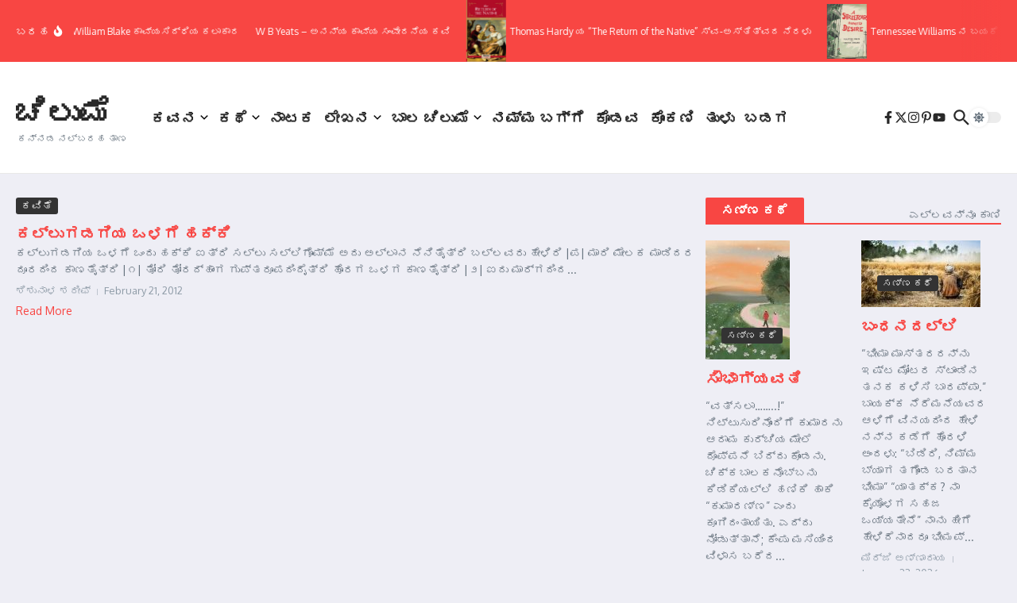

--- FILE ---
content_type: text/html; charset=UTF-8
request_url: http://chilume.com/?m=20120221
body_size: 165216
content:

<!DOCTYPE html>
<html lang="en-US">
<head>
	<meta charset="UTF-8">
	<meta name="viewport" content="width=device-width, initial-scale=1.0" />
	<link rel="profile" href="https://gmpg.org/xfn/11">

<title>February 21, 2012 &#8211; ಚಿಲುಮೆ</title>
<meta name='robots' content='max-image-preview:large' />
	<style>img:is([sizes="auto" i], [sizes^="auto," i]) { contain-intrinsic-size: 3000px 1500px }</style>
	<link rel='dns-prefetch' href='//fonts.googleapis.com' />
<link rel="alternate" type="application/rss+xml" title="ಚಿಲುಮೆ &raquo; Feed" href="http://chilume.com/?feed=rss2" />
<link rel="alternate" type="application/rss+xml" title="ಚಿಲುಮೆ &raquo; Comments Feed" href="http://chilume.com/?feed=comments-rss2" />
<script type="text/javascript">
/* <![CDATA[ */
window._wpemojiSettings = {"baseUrl":"https:\/\/s.w.org\/images\/core\/emoji\/16.0.1\/72x72\/","ext":".png","svgUrl":"https:\/\/s.w.org\/images\/core\/emoji\/16.0.1\/svg\/","svgExt":".svg","source":{"concatemoji":"http:\/\/chilume.com\/wp-includes\/js\/wp-emoji-release.min.js?ver=6.8.3"}};
/*! This file is auto-generated */
!function(s,n){var o,i,e;function c(e){try{var t={supportTests:e,timestamp:(new Date).valueOf()};sessionStorage.setItem(o,JSON.stringify(t))}catch(e){}}function p(e,t,n){e.clearRect(0,0,e.canvas.width,e.canvas.height),e.fillText(t,0,0);var t=new Uint32Array(e.getImageData(0,0,e.canvas.width,e.canvas.height).data),a=(e.clearRect(0,0,e.canvas.width,e.canvas.height),e.fillText(n,0,0),new Uint32Array(e.getImageData(0,0,e.canvas.width,e.canvas.height).data));return t.every(function(e,t){return e===a[t]})}function u(e,t){e.clearRect(0,0,e.canvas.width,e.canvas.height),e.fillText(t,0,0);for(var n=e.getImageData(16,16,1,1),a=0;a<n.data.length;a++)if(0!==n.data[a])return!1;return!0}function f(e,t,n,a){switch(t){case"flag":return n(e,"\ud83c\udff3\ufe0f\u200d\u26a7\ufe0f","\ud83c\udff3\ufe0f\u200b\u26a7\ufe0f")?!1:!n(e,"\ud83c\udde8\ud83c\uddf6","\ud83c\udde8\u200b\ud83c\uddf6")&&!n(e,"\ud83c\udff4\udb40\udc67\udb40\udc62\udb40\udc65\udb40\udc6e\udb40\udc67\udb40\udc7f","\ud83c\udff4\u200b\udb40\udc67\u200b\udb40\udc62\u200b\udb40\udc65\u200b\udb40\udc6e\u200b\udb40\udc67\u200b\udb40\udc7f");case"emoji":return!a(e,"\ud83e\udedf")}return!1}function g(e,t,n,a){var r="undefined"!=typeof WorkerGlobalScope&&self instanceof WorkerGlobalScope?new OffscreenCanvas(300,150):s.createElement("canvas"),o=r.getContext("2d",{willReadFrequently:!0}),i=(o.textBaseline="top",o.font="600 32px Arial",{});return e.forEach(function(e){i[e]=t(o,e,n,a)}),i}function t(e){var t=s.createElement("script");t.src=e,t.defer=!0,s.head.appendChild(t)}"undefined"!=typeof Promise&&(o="wpEmojiSettingsSupports",i=["flag","emoji"],n.supports={everything:!0,everythingExceptFlag:!0},e=new Promise(function(e){s.addEventListener("DOMContentLoaded",e,{once:!0})}),new Promise(function(t){var n=function(){try{var e=JSON.parse(sessionStorage.getItem(o));if("object"==typeof e&&"number"==typeof e.timestamp&&(new Date).valueOf()<e.timestamp+604800&&"object"==typeof e.supportTests)return e.supportTests}catch(e){}return null}();if(!n){if("undefined"!=typeof Worker&&"undefined"!=typeof OffscreenCanvas&&"undefined"!=typeof URL&&URL.createObjectURL&&"undefined"!=typeof Blob)try{var e="postMessage("+g.toString()+"("+[JSON.stringify(i),f.toString(),p.toString(),u.toString()].join(",")+"));",a=new Blob([e],{type:"text/javascript"}),r=new Worker(URL.createObjectURL(a),{name:"wpTestEmojiSupports"});return void(r.onmessage=function(e){c(n=e.data),r.terminate(),t(n)})}catch(e){}c(n=g(i,f,p,u))}t(n)}).then(function(e){for(var t in e)n.supports[t]=e[t],n.supports.everything=n.supports.everything&&n.supports[t],"flag"!==t&&(n.supports.everythingExceptFlag=n.supports.everythingExceptFlag&&n.supports[t]);n.supports.everythingExceptFlag=n.supports.everythingExceptFlag&&!n.supports.flag,n.DOMReady=!1,n.readyCallback=function(){n.DOMReady=!0}}).then(function(){return e}).then(function(){var e;n.supports.everything||(n.readyCallback(),(e=n.source||{}).concatemoji?t(e.concatemoji):e.wpemoji&&e.twemoji&&(t(e.twemoji),t(e.wpemoji)))}))}((window,document),window._wpemojiSettings);
/* ]]> */
</script>
<style id='wp-emoji-styles-inline-css' type='text/css'>

	img.wp-smiley, img.emoji {
		display: inline !important;
		border: none !important;
		box-shadow: none !important;
		height: 1em !important;
		width: 1em !important;
		margin: 0 0.07em !important;
		vertical-align: -0.1em !important;
		background: none !important;
		padding: 0 !important;
	}
</style>
<link rel='stylesheet' id='wp-block-library-css' href='http://chilume.com/wp-includes/css/dist/block-library/style.min.css?ver=6.8.3' type='text/css' media='all' />
<style id='wp-block-library-theme-inline-css' type='text/css'>
.wp-block-audio :where(figcaption){color:#555;font-size:13px;text-align:center}.is-dark-theme .wp-block-audio :where(figcaption){color:#ffffffa6}.wp-block-audio{margin:0 0 1em}.wp-block-code{border:1px solid #ccc;border-radius:4px;font-family:Menlo,Consolas,monaco,monospace;padding:.8em 1em}.wp-block-embed :where(figcaption){color:#555;font-size:13px;text-align:center}.is-dark-theme .wp-block-embed :where(figcaption){color:#ffffffa6}.wp-block-embed{margin:0 0 1em}.blocks-gallery-caption{color:#555;font-size:13px;text-align:center}.is-dark-theme .blocks-gallery-caption{color:#ffffffa6}:root :where(.wp-block-image figcaption){color:#555;font-size:13px;text-align:center}.is-dark-theme :root :where(.wp-block-image figcaption){color:#ffffffa6}.wp-block-image{margin:0 0 1em}.wp-block-pullquote{border-bottom:4px solid;border-top:4px solid;color:currentColor;margin-bottom:1.75em}.wp-block-pullquote cite,.wp-block-pullquote footer,.wp-block-pullquote__citation{color:currentColor;font-size:.8125em;font-style:normal;text-transform:uppercase}.wp-block-quote{border-left:.25em solid;margin:0 0 1.75em;padding-left:1em}.wp-block-quote cite,.wp-block-quote footer{color:currentColor;font-size:.8125em;font-style:normal;position:relative}.wp-block-quote:where(.has-text-align-right){border-left:none;border-right:.25em solid;padding-left:0;padding-right:1em}.wp-block-quote:where(.has-text-align-center){border:none;padding-left:0}.wp-block-quote.is-large,.wp-block-quote.is-style-large,.wp-block-quote:where(.is-style-plain){border:none}.wp-block-search .wp-block-search__label{font-weight:700}.wp-block-search__button{border:1px solid #ccc;padding:.375em .625em}:where(.wp-block-group.has-background){padding:1.25em 2.375em}.wp-block-separator.has-css-opacity{opacity:.4}.wp-block-separator{border:none;border-bottom:2px solid;margin-left:auto;margin-right:auto}.wp-block-separator.has-alpha-channel-opacity{opacity:1}.wp-block-separator:not(.is-style-wide):not(.is-style-dots){width:100px}.wp-block-separator.has-background:not(.is-style-dots){border-bottom:none;height:1px}.wp-block-separator.has-background:not(.is-style-wide):not(.is-style-dots){height:2px}.wp-block-table{margin:0 0 1em}.wp-block-table td,.wp-block-table th{word-break:normal}.wp-block-table :where(figcaption){color:#555;font-size:13px;text-align:center}.is-dark-theme .wp-block-table :where(figcaption){color:#ffffffa6}.wp-block-video :where(figcaption){color:#555;font-size:13px;text-align:center}.is-dark-theme .wp-block-video :where(figcaption){color:#ffffffa6}.wp-block-video{margin:0 0 1em}:root :where(.wp-block-template-part.has-background){margin-bottom:0;margin-top:0;padding:1.25em 2.375em}
</style>
<style id='global-styles-inline-css' type='text/css'>
:root{--wp--preset--aspect-ratio--square: 1;--wp--preset--aspect-ratio--4-3: 4/3;--wp--preset--aspect-ratio--3-4: 3/4;--wp--preset--aspect-ratio--3-2: 3/2;--wp--preset--aspect-ratio--2-3: 2/3;--wp--preset--aspect-ratio--16-9: 16/9;--wp--preset--aspect-ratio--9-16: 9/16;--wp--preset--color--black: #000000;--wp--preset--color--cyan-bluish-gray: #abb8c3;--wp--preset--color--white: #ffffff;--wp--preset--color--pale-pink: #f78da7;--wp--preset--color--vivid-red: #cf2e2e;--wp--preset--color--luminous-vivid-orange: #ff6900;--wp--preset--color--luminous-vivid-amber: #fcb900;--wp--preset--color--light-green-cyan: #7bdcb5;--wp--preset--color--vivid-green-cyan: #00d084;--wp--preset--color--pale-cyan-blue: #8ed1fc;--wp--preset--color--vivid-cyan-blue: #0693e3;--wp--preset--color--vivid-purple: #9b51e0;--wp--preset--gradient--vivid-cyan-blue-to-vivid-purple: linear-gradient(135deg,rgba(6,147,227,1) 0%,rgb(155,81,224) 100%);--wp--preset--gradient--light-green-cyan-to-vivid-green-cyan: linear-gradient(135deg,rgb(122,220,180) 0%,rgb(0,208,130) 100%);--wp--preset--gradient--luminous-vivid-amber-to-luminous-vivid-orange: linear-gradient(135deg,rgba(252,185,0,1) 0%,rgba(255,105,0,1) 100%);--wp--preset--gradient--luminous-vivid-orange-to-vivid-red: linear-gradient(135deg,rgba(255,105,0,1) 0%,rgb(207,46,46) 100%);--wp--preset--gradient--very-light-gray-to-cyan-bluish-gray: linear-gradient(135deg,rgb(238,238,238) 0%,rgb(169,184,195) 100%);--wp--preset--gradient--cool-to-warm-spectrum: linear-gradient(135deg,rgb(74,234,220) 0%,rgb(151,120,209) 20%,rgb(207,42,186) 40%,rgb(238,44,130) 60%,rgb(251,105,98) 80%,rgb(254,248,76) 100%);--wp--preset--gradient--blush-light-purple: linear-gradient(135deg,rgb(255,206,236) 0%,rgb(152,150,240) 100%);--wp--preset--gradient--blush-bordeaux: linear-gradient(135deg,rgb(254,205,165) 0%,rgb(254,45,45) 50%,rgb(107,0,62) 100%);--wp--preset--gradient--luminous-dusk: linear-gradient(135deg,rgb(255,203,112) 0%,rgb(199,81,192) 50%,rgb(65,88,208) 100%);--wp--preset--gradient--pale-ocean: linear-gradient(135deg,rgb(255,245,203) 0%,rgb(182,227,212) 50%,rgb(51,167,181) 100%);--wp--preset--gradient--electric-grass: linear-gradient(135deg,rgb(202,248,128) 0%,rgb(113,206,126) 100%);--wp--preset--gradient--midnight: linear-gradient(135deg,rgb(2,3,129) 0%,rgb(40,116,252) 100%);--wp--preset--font-size--small: 12px;--wp--preset--font-size--medium: 16px;--wp--preset--font-size--large: 24px;--wp--preset--font-size--x-large: 32px;--wp--preset--spacing--20: 0.44rem;--wp--preset--spacing--30: 0.67rem;--wp--preset--spacing--40: 1rem;--wp--preset--spacing--50: 1.5rem;--wp--preset--spacing--60: 2.25rem;--wp--preset--spacing--70: 3.38rem;--wp--preset--spacing--80: 5.06rem;--wp--preset--shadow--natural: 6px 6px 9px rgba(0, 0, 0, 0.2);--wp--preset--shadow--deep: 12px 12px 50px rgba(0, 0, 0, 0.4);--wp--preset--shadow--sharp: 6px 6px 0px rgba(0, 0, 0, 0.2);--wp--preset--shadow--outlined: 6px 6px 0px -3px rgba(255, 255, 255, 1), 6px 6px rgba(0, 0, 0, 1);--wp--preset--shadow--crisp: 6px 6px 0px rgba(0, 0, 0, 1);}:root { --wp--style--global--content-size: 800px;--wp--style--global--wide-size: 1200px; }:where(body) { margin: 0; }.wp-site-blocks > .alignleft { float: left; margin-right: 2em; }.wp-site-blocks > .alignright { float: right; margin-left: 2em; }.wp-site-blocks > .aligncenter { justify-content: center; margin-left: auto; margin-right: auto; }:where(.wp-site-blocks) > * { margin-block-start: 24px; margin-block-end: 0; }:where(.wp-site-blocks) > :first-child { margin-block-start: 0; }:where(.wp-site-blocks) > :last-child { margin-block-end: 0; }:root { --wp--style--block-gap: 24px; }:root :where(.is-layout-flow) > :first-child{margin-block-start: 0;}:root :where(.is-layout-flow) > :last-child{margin-block-end: 0;}:root :where(.is-layout-flow) > *{margin-block-start: 24px;margin-block-end: 0;}:root :where(.is-layout-constrained) > :first-child{margin-block-start: 0;}:root :where(.is-layout-constrained) > :last-child{margin-block-end: 0;}:root :where(.is-layout-constrained) > *{margin-block-start: 24px;margin-block-end: 0;}:root :where(.is-layout-flex){gap: 24px;}:root :where(.is-layout-grid){gap: 24px;}.is-layout-flow > .alignleft{float: left;margin-inline-start: 0;margin-inline-end: 2em;}.is-layout-flow > .alignright{float: right;margin-inline-start: 2em;margin-inline-end: 0;}.is-layout-flow > .aligncenter{margin-left: auto !important;margin-right: auto !important;}.is-layout-constrained > .alignleft{float: left;margin-inline-start: 0;margin-inline-end: 2em;}.is-layout-constrained > .alignright{float: right;margin-inline-start: 2em;margin-inline-end: 0;}.is-layout-constrained > .aligncenter{margin-left: auto !important;margin-right: auto !important;}.is-layout-constrained > :where(:not(.alignleft):not(.alignright):not(.alignfull)){max-width: var(--wp--style--global--content-size);margin-left: auto !important;margin-right: auto !important;}.is-layout-constrained > .alignwide{max-width: var(--wp--style--global--wide-size);}body .is-layout-flex{display: flex;}.is-layout-flex{flex-wrap: wrap;align-items: center;}.is-layout-flex > :is(*, div){margin: 0;}body .is-layout-grid{display: grid;}.is-layout-grid > :is(*, div){margin: 0;}body{padding-top: 0px;padding-right: 0px;padding-bottom: 0px;padding-left: 0px;}a:where(:not(.wp-element-button)){text-decoration: underline;}:root :where(.wp-element-button, .wp-block-button__link){background-color: #32373c;border-width: 0;color: #fff;font-family: inherit;font-size: inherit;line-height: inherit;padding: calc(0.667em + 2px) calc(1.333em + 2px);text-decoration: none;}.has-black-color{color: var(--wp--preset--color--black) !important;}.has-cyan-bluish-gray-color{color: var(--wp--preset--color--cyan-bluish-gray) !important;}.has-white-color{color: var(--wp--preset--color--white) !important;}.has-pale-pink-color{color: var(--wp--preset--color--pale-pink) !important;}.has-vivid-red-color{color: var(--wp--preset--color--vivid-red) !important;}.has-luminous-vivid-orange-color{color: var(--wp--preset--color--luminous-vivid-orange) !important;}.has-luminous-vivid-amber-color{color: var(--wp--preset--color--luminous-vivid-amber) !important;}.has-light-green-cyan-color{color: var(--wp--preset--color--light-green-cyan) !important;}.has-vivid-green-cyan-color{color: var(--wp--preset--color--vivid-green-cyan) !important;}.has-pale-cyan-blue-color{color: var(--wp--preset--color--pale-cyan-blue) !important;}.has-vivid-cyan-blue-color{color: var(--wp--preset--color--vivid-cyan-blue) !important;}.has-vivid-purple-color{color: var(--wp--preset--color--vivid-purple) !important;}.has-black-background-color{background-color: var(--wp--preset--color--black) !important;}.has-cyan-bluish-gray-background-color{background-color: var(--wp--preset--color--cyan-bluish-gray) !important;}.has-white-background-color{background-color: var(--wp--preset--color--white) !important;}.has-pale-pink-background-color{background-color: var(--wp--preset--color--pale-pink) !important;}.has-vivid-red-background-color{background-color: var(--wp--preset--color--vivid-red) !important;}.has-luminous-vivid-orange-background-color{background-color: var(--wp--preset--color--luminous-vivid-orange) !important;}.has-luminous-vivid-amber-background-color{background-color: var(--wp--preset--color--luminous-vivid-amber) !important;}.has-light-green-cyan-background-color{background-color: var(--wp--preset--color--light-green-cyan) !important;}.has-vivid-green-cyan-background-color{background-color: var(--wp--preset--color--vivid-green-cyan) !important;}.has-pale-cyan-blue-background-color{background-color: var(--wp--preset--color--pale-cyan-blue) !important;}.has-vivid-cyan-blue-background-color{background-color: var(--wp--preset--color--vivid-cyan-blue) !important;}.has-vivid-purple-background-color{background-color: var(--wp--preset--color--vivid-purple) !important;}.has-black-border-color{border-color: var(--wp--preset--color--black) !important;}.has-cyan-bluish-gray-border-color{border-color: var(--wp--preset--color--cyan-bluish-gray) !important;}.has-white-border-color{border-color: var(--wp--preset--color--white) !important;}.has-pale-pink-border-color{border-color: var(--wp--preset--color--pale-pink) !important;}.has-vivid-red-border-color{border-color: var(--wp--preset--color--vivid-red) !important;}.has-luminous-vivid-orange-border-color{border-color: var(--wp--preset--color--luminous-vivid-orange) !important;}.has-luminous-vivid-amber-border-color{border-color: var(--wp--preset--color--luminous-vivid-amber) !important;}.has-light-green-cyan-border-color{border-color: var(--wp--preset--color--light-green-cyan) !important;}.has-vivid-green-cyan-border-color{border-color: var(--wp--preset--color--vivid-green-cyan) !important;}.has-pale-cyan-blue-border-color{border-color: var(--wp--preset--color--pale-cyan-blue) !important;}.has-vivid-cyan-blue-border-color{border-color: var(--wp--preset--color--vivid-cyan-blue) !important;}.has-vivid-purple-border-color{border-color: var(--wp--preset--color--vivid-purple) !important;}.has-vivid-cyan-blue-to-vivid-purple-gradient-background{background: var(--wp--preset--gradient--vivid-cyan-blue-to-vivid-purple) !important;}.has-light-green-cyan-to-vivid-green-cyan-gradient-background{background: var(--wp--preset--gradient--light-green-cyan-to-vivid-green-cyan) !important;}.has-luminous-vivid-amber-to-luminous-vivid-orange-gradient-background{background: var(--wp--preset--gradient--luminous-vivid-amber-to-luminous-vivid-orange) !important;}.has-luminous-vivid-orange-to-vivid-red-gradient-background{background: var(--wp--preset--gradient--luminous-vivid-orange-to-vivid-red) !important;}.has-very-light-gray-to-cyan-bluish-gray-gradient-background{background: var(--wp--preset--gradient--very-light-gray-to-cyan-bluish-gray) !important;}.has-cool-to-warm-spectrum-gradient-background{background: var(--wp--preset--gradient--cool-to-warm-spectrum) !important;}.has-blush-light-purple-gradient-background{background: var(--wp--preset--gradient--blush-light-purple) !important;}.has-blush-bordeaux-gradient-background{background: var(--wp--preset--gradient--blush-bordeaux) !important;}.has-luminous-dusk-gradient-background{background: var(--wp--preset--gradient--luminous-dusk) !important;}.has-pale-ocean-gradient-background{background: var(--wp--preset--gradient--pale-ocean) !important;}.has-electric-grass-gradient-background{background: var(--wp--preset--gradient--electric-grass) !important;}.has-midnight-gradient-background{background: var(--wp--preset--gradient--midnight) !important;}.has-small-font-size{font-size: var(--wp--preset--font-size--small) !important;}.has-medium-font-size{font-size: var(--wp--preset--font-size--medium) !important;}.has-large-font-size{font-size: var(--wp--preset--font-size--large) !important;}.has-x-large-font-size{font-size: var(--wp--preset--font-size--x-large) !important;}
:root :where(.wp-block-pullquote){font-size: 1.5em;line-height: 1.6;}
</style>
<link rel='stylesheet' id='newsx-google-fonts-css-css' href='http://fonts.googleapis.com/css?family=Oxygen%3A400%7CEncode+Sans+Condensed%3A400%2C700%2C600%2C500%2C700%2Cnormal&#038;display=swap&#038;ver=1.2.51' type='text/css' media='all' />
<link rel='stylesheet' id='newsx-main-css' href='http://chilume.com/wp-content/themes/news-magazine-x/assets/css/main.min.css?ver=1.2.51' type='text/css' media='all' />
<style id='newsx-main-inline-css' type='text/css'>
.newsx-social-icon:hover, .newsx-cta-button:hover a, .newsx-random-post:hover a, .newsx-tabs li.active, #newsx-back-to-top.newsx-trans-bg svg, .newsx-grid-filter:hover, .newsx-grid-filter.active, .newsx-random-post svg:hover, .newsx-grid-view-all a:hover{color:#f84643;}.newsx-dark-mode-switcher .newsx-switch-to-light, .search-submit, .newsx-header-search .newsx-search-results-view-all a, .newsx-weather-header, .newsx-vplaylist-controller, .newsx-newsletter-form input[type="submit"], .newsx-s1.newsx-category-list .category-count, .newsx-post-index, .newsx-blog-pagination .current, .newsx-reading-progress-bar, .newsx-post-sources .source-tag a, #newsx-back-to-top:not(.newsx-trans-bg), .wp-block-search__button, .newsx-s0.newsx-widget-title-wrap .newsx-widget-title-text, .newsx-menu-item-label, .newsx-widget :not(.newsx-original-colors) .newsx-social-icon:hover{background-color:#f84643;}.newsx-social-icon:hover svg, .newsx-cta-button:hover svg, .newsx-random-post:hover svg, .newsx-switch-to-dark:hover svg, #newsx-back-to-top.newsx-trans-bg svg, .newsx-site-header .newsx-header-social-icons svg:hover, .newsx-header-search .search-icon svg:hover, .newsx-offcanvas-btn svg:hover, .newsx-random-post svg:hover{fill:#f84643;}.sub-menu, #newsx-back-to-top.newsx-trans-bg, blockquote, .newsx-widget-title-wrap, .newsx-widget-title-text, .newsx-widget-title-text:after, .newsx-widget .newsx-ring-loader div, .wp-block-quote, .newsx-menu-item-label{border-color:#f84643;}.newsx-tabs li.active{border-bottom-color:#f84643 !important;}.newsx-post-sources .source-tag a:hover{box-shadow:0 0 5px 3px rgba(248, 70, 67, 0.2);}.newsx-underline-hover:hover{text-decoration-color:#f84643;-webkit-text-decoration-color:#f84643;}a{color:#f84643;}.newsx-nav-menu a:hover svg, .newsx-nav-menu .current-menu-item > a svg{fill:#f84643;}a:hover, .newsx-nav-menu a:hover, .newsx-nav-menu .current-menu-item > a, .newsx-table-of-contents a:hover, .wp-block-tag-cloud.is-style-outline a:hover, .newsx-grid-read-more a:hover, .newsx-breadcrumbs a:hover, .newsx-post-meta-inner div a:hover, a.comment-reply-link:hover, .newsx-post-sources .post-source:not(.source-tag) a:hover, .widget_nav_menu li a:hover, .post-page-numbers.current, .newsx-category-list li a:hover{color:#f84643;}.newsx-pointer-item:after{background-color:#f84643;}h1, h1 a, h2, h2 a, h3, h3 a, h4, h4 a, h5, h5 a, h6, h6 a, .newsx-grid-title > :where(div, p, span) a, .newsx-ajax-search-results .search-results-content a, .newsx-table-of-contents a, .newsx-grid-read-more a, .newsx-weather-content .weather-location, .newsx-weather-content .weather-temp, .newsx-post-meta-inner .newsx-post-author a, .comment-author, .comment .comment-author a, .newsx-post-content + .newsx-static-sharing .sharing-header, .newsx-single-post-media .image-caption, .newsx-newsletter-title svg, .widget_block .wp-block-quote, .widget_block .wp-block-details:not(.has-text-color) summary, table:not(.has-text-color) thead th, .widget_block table:not(.has-text-color) thead th, table:not(.has-text-color) tfoot tr, .widget_block table:not(.has-text-color) tfoot tr, .newsx-widget .soc-brand, .newsx-widget .newsx-lt-s1 .soc-label1, .newsx-widget .soc-count{color:#292929;}.comment-form .form-submit .submit, .post-password-form input[type="submit"], .wpcf7-submit, .wp-block-file__button, .wp-block-loginout .button{background-color:#292929;}.newsx-post-author-box svg, .newsx-header-social-icons .newsx-social-icon svg, .newsx-widget .newsx-social-icon svg{fill:#292929;}body, button, input, select, textarea, .newsx-social-icon, .newsx-cta-button a, .newsx-random-post a, .newsx-blog-pagination > *, .newsx-breadcrumbs a, .newsx-post-sources a, .widget_nav_menu li a, .newsx-grid-view-all a, .newsx-category-list li a, .newsx-magazine-layout .newsx-no-posts p{color:#67737e;}.newsx-social-icon svg, .newsx-search-icon svg, .newsx-cta-button svg, .newsx-switch-to-dark svg, .widget_nav_menu svg{fill:#67737e;}.newsx-search-icon .newsx-ring-loader div{border-left-color:#67737e;}.search-field::placeholder, .newsx-newsletter-form input::placeholder, .wp-block-search__input::placeholder{color:rgba(103, 115, 126, 0.6);}.newsx-weather-content .weather-condition, .newsx-weather-content .weather-extra-info, .newsx-grid-date-time, .newsx-grid-author a, .newsx-grid-author a:hover, .newsx-grid-post-meta div:first-child:after, .wp-block-tag-cloud.is-style-outline a, .sharing-header, .newsx-post-meta-inner, .newsx-post-meta-inner a, .newsx-post-author-box .author-job, .newsx-related-posts .post-date, .comment-meta, .comment-meta a, .comment-respond .logged-in-as, .comment-respond .logged-in-as, .comment-respond .comment-notes, .comment-form .comment-form-cookies-consent label, .comment-form textarea::placeholder, .comment-form input::placeholder, .wpcf7-form-control::placeholder, .newsx-post-content + .newsx-static-sharing .sharing-header svg, .newsx-newsletter-form .agree-to-terms, .newsx-newsletter-policy, .newsx-archive-page-header .sub-categories span, .newsx-ajax-search-results .search-results-content span{color:#8e9ba7;}.sharing-header svg, .newsx-post-meta-inner svg{fill:#8e9ba7;}.newsx-post-meta-inn-group > div:after, .newsx-grid-post-meta div:first-child:after{background-color:#8e9ba7;}pre, button, input, select, textarea, .newsx-mobile-menu li, .newsx-cta-button, .search-form, .search-field, .newsx-ajax-search-results, .newsx-grid-filters-dropdown, .newsx-prev, .newsx-next, .newsx-load-more, .newsx-category-list li a, .newsx-tabs li, .newsx-social-icon, .newsx-blog-pagination > *, article.entry-comments, .newsx-table-of-contents a, .newsx-post-navigation, .newsx-post-navigation .newsx-divider, .comments-pagination, .newsx-post-author-box, .newsx-newsletter-wrap, .newsx-related-posts-wrap, table, td, th, .widget_block table thead, .widget_block table th, .widget_block table td, .widget_block table tfoot, .wp-block-search__input, :where(.wp-block-search__button-inside .wp-block-search__inside-wrapper), .wp-block-tag-cloud.is-style-outline a, .widget_nav_menu li a, .wp-block-group, .wp-block-code, .wp-block-table thead, .wp-block-table tfoot, .wp-block-table td, .wp-block-table th{border-color:#e8e8e8;}.wp-block-separator{color:#e8e8e8;}hr, .wp-block-separator, :where(.wp-block-calendar table:not(.has-background) th), code, kbd, samp{background-color:#e8e8e8;}.newsx-dark-mode-switcher{background-color:rgba(232, 232, 232, 0.8);}body{background-color:rgba(255,255,255,1);}.newsx-site-header .newsx-top-section-wrap{background-color:#f84643;border-bottom:none;}.newsx-site-header .newsx-middle-section-wrap, .newsx-site-header .newsx-bottom-section-wrap{border-bottom:1px solid #e8e8e8;}.newsx-site-footer .newsx-middle-section-wrap, .newsx-site-footer .newsx-top-section-wrap{background-color:#191919;}.newsx-site-footer .newsx-bottom-section-wrap{background-color:#111111;}.newsx-site-footer .newsx-middle-section-wrap, .newsx-site-footer .newsx-bottom-section-wrap{border-top:1px solid #222222;}.newsx-site-footer h1, .newsx-site-footer h1 a, .newsx-site-footer h2, .newsx-site-footer h2 a, .newsx-site-footer h3, .newsx-site-footer h3 a, .newsx-site-footer h4, .newsx-site-footer h4 a, .newsx-site-footer h5, .newsx-site-footer h5 a, .newsx-site-footer h6, .newsx-site-footer h6 a, .newsx-site-footer .newsx-grid-title > :where(div, p, span) a, .newsx-site-footer a{color:#ececec;}.newsx-site-footer, .newsx-site-footer button, .newsx-site-footer input, .newsx-site-footer select, .newsx-site-footer textarea, .newsx-site-footer .newsx-social-icon, .newsx-site-footer .newsx-category-list li a{color:#adadad;}.newsx-site-footer .newsx-social-icon svg, .newsx-site-footer .newsx-search-icon svg{fill:#adadad;}.newsx-site-footer .search-field::placeholder, .newsx-site-footer .newsx-newsletter-form input::placeholder, .newsx-site-footer .wp-block-search__input::placeholder{color:rgba(173, 173, 173, 0.6);}.newsx-site-footer .newsx-post-meta{color:#5b5b5b;}.newsx-site-footer .newsx-post-meta-inn-group > div:after, .newsx-site-footer .newsx-grid-post-meta div:first-child:after{background-color:#5b5b5b;}.newsx-site-footer pre, .newsx-site-footer button, .newsx-site-footer input, .newsx-site-footer select, .newsx-site-footer textarea, .newsx-site-footer .search-form, .newsx-site-footer .search-field, .newsx-site-footer .newsx-s1-ft.newsx-widget-title-wrap, .newsx-site-footer .newsx-category-list.newsx-s0 li a, .newsx-site-footer .newsx-tabs li{border-color:#484848;}.wp-block-separator{color:#e8e8e8;}.newsx-site-footer hr, .newsx-site-footer .wp-block-separator, .newsx-site-footer :where(.wp-block-calendar table:not(.has-background) th), .newsx-site-footer code, .newsx-site-footer kbd, .newsx-site-footer samp{background-color:#484848;}.newsx-copyright, .newsx-footer-menu a{color:#888888;}.newsx-copyright a{color:#bcbcbc;}.newsx-footer-menu a:hover, .newsx-footer-menu .current-menu-item > a{color:#adaaaa;}body, button, input, select, textarea{font-family:Oxygen;font-weight:normal;font-style:normal;text-transform:none;text-decoration:none;text-align:left;line-height:1.5;letter-spacing:0px;}body, button, input, select, textarea{font-size:14px;}@media (max-width:768px){body, button, input, select, textarea{font-size:14px;}}@media (max-width:480px){body, button, input, select, textarea{font-size:14px;}}.newsx-grid-author, .newsx-grid-date-time, .newsx-widget .newsx-post-meta, .newsx-grid-categories, .newsx-category-list.newsx-s2 .category-count, .wp-block-tag-cloud.is-style-outline, .newsx-breadcrumbs, .newsx-post-author-box .author-job, .comment-reply-link, .comment-form textarea, .comment-form input, .newsx-single-post-media .image-caption, .newsx-newsletter-form .mc4wp-form-fields input[type="email"], .newsx-newsletter-form input[type="submit"], .wpcf7-form-control, .wp-block-search__input, .wp-block-search__button{font-size:13px;}@media (max-width:768px){.newsx-grid-author, .newsx-grid-date-time, .newsx-widget .newsx-post-meta, .newsx-grid-categories, .newsx-category-list.newsx-s2 .category-count, .wp-block-tag-cloud.is-style-outline, .newsx-breadcrumbs, .newsx-post-author-box .author-job, .comment-reply-link, .comment-form textarea, .comment-form input, .newsx-single-post-media .image-caption, .newsx-newsletter-form .mc4wp-form-fields input[type="email"], .newsx-newsletter-form input[type="submit"], .wpcf7-form-control, .wp-block-search__input, .wp-block-search__button{font-size:13px;}}@media (max-width:480px){.newsx-grid-author, .newsx-grid-date-time, .newsx-widget .newsx-post-meta, .newsx-grid-categories, .newsx-category-list.newsx-s2 .category-count, .wp-block-tag-cloud.is-style-outline, .newsx-breadcrumbs, .newsx-post-author-box .author-job, .comment-reply-link, .comment-form textarea, .comment-form input, .newsx-single-post-media .image-caption, .newsx-newsletter-form .mc4wp-form-fields input[type="email"], .newsx-newsletter-form input[type="submit"], .wpcf7-form-control, .wp-block-search__input, .wp-block-search__button{font-size:13px;}}.newsx-grid-over-media .post-categories{font-size:12px;}@media (max-width:768px){.newsx-grid-over-media .post-categories{font-size:12px;}}@media (max-width:480px){.newsx-grid-over-media .post-categories{font-size:12px;}}.widget_block .wp-block-quote p, blockquote p{font-size:16px;}@media (max-width:768px){.widget_block .wp-block-quote p, blockquote p{font-size:16px;}}@media (max-width:480px){.widget_block .wp-block-quote p, blockquote p{font-size:16px;}}.newsx-post-author-box .author-socials svg, .newsx-post-sources span svg{width:14px;}@media (max-width:768px){.newsx-post-author-box .author-socials svg, .newsx-post-sources span svg{width:14px;}}@media (max-width:480px){.newsx-post-author-box .author-socials svg, .newsx-post-sources span svg{width:14px;}}.newsx-post-author-box .author-socials svg, .newsx-post-sources span svg{height:14px;}@media (max-width:768px){.newsx-post-author-box .author-socials svg, .newsx-post-sources span svg{height:14px;}}@media (max-width:480px){.newsx-post-author-box .author-socials svg, .newsx-post-sources span svg{height:14px;}}h1:not(.site-title), h1 .author-name, h2, h3, h4, h5, h6, .widget_block .wp-block-quote p, .widget_block table thead th, .widget_block table tfoot tr{font-family:Encode Sans Condensed;font-weight:normal;font-style:normal;text-transform:none;text-decoration:none;text-align:left;line-height:1.6;letter-spacing:0px;}h1:not(.site-title){font-weight:700;font-style:normal;text-transform:none;text-decoration:none;text-align:left;line-height:1.2;letter-spacing:0.2px;}h1:not(.site-title){font-size:42px;}@media (max-width:768px){h1:not(.site-title){font-size:32px;}}@media (max-width:480px){h1:not(.site-title){font-size:28px;}}h2{font-weight:600;font-style:normal;text-transform:none;text-decoration:none;text-align:left;line-height:1.2;letter-spacing:0.2px;}h2{font-size:32px;}@media (max-width:768px){h2{font-size:19px;}}@media (max-width:480px){h2{font-size:22px;}}h3{font-weight:700;font-style:normal;text-transform:none;text-decoration:none;text-align:left;line-height:1.4;letter-spacing:0.2px;}h3{font-size:20px;}@media (max-width:768px){h3{font-size:18px;}}@media (max-width:480px){h3{font-size:18px;}}h4{font-weight:700;font-style:normal;text-transform:none;text-decoration:none;text-align:left;line-height:1.3;letter-spacing:0.2px;}h4{font-size:17px;}@media (max-width:768px){h4{font-size:15px;}}@media (max-width:480px){h4{font-size:16px;}}h5{font-weight:500;font-style:normal;text-transform:none;text-decoration:none;text-align:left;line-height:1.3;letter-spacing:0px;}h5{font-size:15px;}@media (max-width:768px){h5{font-size:13px;}}@media (max-width:480px){h5{font-size:14px;}}h6{font-weight:700;font-style:normal;text-transform:none;text-decoration:none;text-align:left;line-height:1.5;letter-spacing:0px;}h6{font-size:13px;}@media (max-width:768px){h6{font-size:12px;}}@media (max-width:480px){h6{font-size:12px;}}.newsx-widget .newsx-social-icon .soc-brand, .newsx-widget .newsx-lt-s1 .newsx-social-icon .soc-label1, .newsx-widget .newsx-social-icon .soc-count{font-family:Encode Sans Condensed;font-weight:bold;}.newsx-weather-content .weather-temp{font-size:52px;}@media (max-width:768px){.newsx-weather-content .weather-temp{font-size:39px;}}@media (max-width:480px){.newsx-weather-content .weather-temp{font-size:42px;}}.newsx-container{max-width:1300px;}.newsx-builder-grid-row, .newsx-row-inner, .newsx-archive-page-wrap, .newsx-blog-page-wrap, .newsx-single-wrap, .newsx-default-page-wrap, .newsx-mobile-menu-container, .newsx-widget .newsx-container{padding-left:20px;}@media (max-width:768px){.newsx-builder-grid-row, .newsx-row-inner, .newsx-archive-page-wrap, .newsx-blog-page-wrap, .newsx-single-wrap, .newsx-default-page-wrap, .newsx-mobile-menu-container, .newsx-widget .newsx-container{padding-left:20px;}}@media (max-width:480px){.newsx-builder-grid-row, .newsx-row-inner, .newsx-archive-page-wrap, .newsx-blog-page-wrap, .newsx-single-wrap, .newsx-default-page-wrap, .newsx-mobile-menu-container, .newsx-widget .newsx-container{padding-left:20px;}}.newsx-builder-grid-row, .newsx-row-inner, .newsx-archive-page-wrap, .newsx-blog-page-wrap, .newsx-single-wrap, .newsx-default-page-wrap, .newsx-mobile-menu-container, .newsx-widget .newsx-container{padding-right:20px;}@media (max-width:768px){.newsx-builder-grid-row, .newsx-row-inner, .newsx-archive-page-wrap, .newsx-blog-page-wrap, .newsx-single-wrap, .newsx-default-page-wrap, .newsx-mobile-menu-container, .newsx-widget .newsx-container{padding-right:20px;}}@media (max-width:480px){.newsx-builder-grid-row, .newsx-row-inner, .newsx-archive-page-wrap, .newsx-blog-page-wrap, .newsx-single-wrap, .newsx-default-page-wrap, .newsx-mobile-menu-container, .newsx-widget .newsx-container{padding-right:20px;}}body {background-color:#eeeef5;}.site-content :where(section.newsx-list-widget, section.newsx-grid-widget, section.newsx-social-icons-widget, section.newsx-featured-tabs-widget, section.newsx-featured-posts-widget, section.newsx-category-list-widget, .widget_tag_cloud, .widget_text, .widget_block .wp-block-table, .widget_search, .newsx-single-content-wrap, .newsx-default-page-wrap .primary), .primary > .newsx-posts-feed .newsx-grid-item, .primary > .newsx-posts-feed > .newsx-blog-pagination, .newsx-fp-row-extra .newsx-posts-feed .newsx-grid-item {box-shadow:0 0 8px 1px rgba(0,0,0,0.05);padding:20px;}.home .newsx-main-content section.newsx-widget,.newsx-sidebar section.newsx-widget {margin-bottom:25px !important;}.newsx-row-inner, .newsx-single-inner,.newsx-blog-page-inner,.newsx-archive-page-inner {gap:20px !important;}.newsx-archive-page-header {margin-bottom:25px;}.site-content :where(section.newsx-list-widget, section.newsx-grid-widget, section.newsx-social-icons-widget, section.newsx-featured-tabs-widget, section.newsx-featured-posts-widget, section.newsx-category-list-widget, .widget_tag_cloud, .widget_text, .widget_block .wp-block-table, .widget_search, .newsx-single-content-wrap, .newsx-default-page-wrap .primary), .primary > .newsx-posts-feed .newsx-grid-item, .primary > .newsx-posts-feed > .newsx-blog-pagination, .newsx-fp-row-extra .newsx-posts-feed .newsx-grid-item, .site-content .newsx-single-content-wrap {border-radius:5px;}.site-content :where(section.newsx-list-widget, section.newsx-grid-widget, section.newsx-social-icons-widget, section.newsx-featured-tabs-widget, section.newsx-featured-posts-widget, section.newsx-category-list-widget, .widget_tag_cloud, .widget_text, .widget_block .wp-block-table, .widget_search, .newsx-single-content-wrap, .newsx-default-page-wrap .primary), .primary > .newsx-posts-feed .newsx-grid-item, .primary > .newsx-posts-feed > .newsx-blog-pagination, .newsx-fp-row-extra .newsx-posts-feed .newsx-grid-item {background-color:#ffffff;}.newsx-site-header .newsx-middle-section-wrap,.newsx-site-header .newsx-bottom-section-wrap {background-color:#ffffff;}#content {padding-top:30px;padding-bottom:30px;}.newsx-grid-media,.newsx-category-list li,.newsx-slider-media,:where(.single-format-video, .single-format-audio) .newsx-single-post-media,.wp-block-image {overflow:hidden;}.newsx-grid-media,.newsx-grid-media img,.newsx-slider-media,.newsx-post-image img,.newsx-s2.newsx-category-list li,.newsx-s1.newsx-category-list li,.newsx-vplaylist-wrap,.newsx-vplaylist-thumbs img,.wp-block-image,.newsx-ajax-search-results img,.newsx-single-post-media img,:where(.single-format-video, .single-format-audio) .newsx-single-post-media,.swiper-wrapper img,.newsx-s1.newsx-post-navigation img,.newsx-related-posts img {border-radius:3px;}.newsx-s0.newsx-widget-title-wrap .newsx-widget-title-text {border-top-left-radius:2px;border-top-right-radius:2px;}.newsx-nav-menu .newsx-menu-item-label {border-radius:2px;}input,textarea,button,.newsx-grid-read-more a,.newsx-grid-next-prev > div,.newsx-widget .newsx-social-icon,.wp-block-tag-cloud.is-style-outline a,#newsx-back-to-top,.header-search-s0 .search-form,.header-search-s2 .search-form,.newsx-ajax-search-results,.newsx-header-search .newsx-search-results-view-all a,.newsx-post-categories.newsx-s0 a,.newsx-post-categories.newsx-s1 a:before,.newsx-s0.newsx-float-sharing:not(.pos-outside) .sharing-icons,.newsx-s0.newsx-float-sharing.pos-outside .newsx-post-sharing,.newsx-post-meta .newsx-s0.newsx-static-sharing,.newsx-post-sources .source-tag a,.newsx-single-continue-reading a {border-radius:3px;}.newsx-tabs li:first-child {border-top-left-radius:3px;}.newsx-tabs li:last-child {border-top-right-radius:3px;}.newsx-vplaylist-controller {border-bottom-left-radius:3px;}.newsx-newsletter-wrap,.newsx-weather-wrap,.newsx-weather-header,.newsx-table-of-contents {border-radius:5px;}.newsx-grid-media,.newsx-grid-media img,.newsx-slider-media,.newsx-post-image img,.newsx-s2.newsx-category-list li,.newsx-s1.newsx-category-list li,.newsx-vplaylist-wrap,.newsx-vplaylist-thumbs img,.wp-block-image,.newsx-ajax-search-results img,.newsx-single-post-media img,:where(.single-format-video, .single-format-audio) .newsx-single-post-media,.swiper-wrapper img,.newsx-s1.newsx-post-navigation img,.newsx-related-posts img {border-radius:12px;}.newsx-magazine-layout .newsx-grid-image {transition:transform .5s cubic-bezier(0, 0, .42, 1.21);}.newsx-magazine-layout .newsx-grid-media:hover .newsx-grid-image {transform:scale(1.05);}.newsx-magazine-layout .newsx-grid-media:hover .newsx-media-hover-link {opacity:1;}:where(.newsx-grid-layout, .newsx-list-layout) .newsx-grid-image,:where(.newsx-featured-posts, .newsx-featured-tabs-widget) .newsx-post-image a,.newsx-category-list.newsx-s2 li > a {position:relative;}:where(.newsx-grid-layout, .newsx-list-layout) .newsx-grid-media > a:after,:where(.newsx-grid-layout, .newsx-list-layout) .newsx-grid-over-media > a:after,:where(.newsx-featured-posts, .newsx-featured-tabs-widget) .newsx-post-image > a:after,.newsx-category-list.newsx-s2 li > a:after {content:" ";position:absolute;top:0;left:0;width:100%;height:100%;background:rgba(255,255,255,0);transition:background .2s;}:where(.newsx-grid-layout, .newsx-list-layout) .newsx-grid-media > a:hover:after,:where(.newsx-grid-layout, .newsx-list-layout) .newsx-grid-over-media > a:hover:after,:where(.newsx-featured-posts, .newsx-featured-tabs-widget) .newsx-post-image > a:hover:after,.newsx-category-list.newsx-s2 li > a:hover:after {background:rgba(255,255,255,0.15);}.newsx-s1.newsx-category-list li a {transition:background .3s;}.newsx-s1.newsx-category-list li a:hover {background:rgba(0, 0, 0, 0.2);}.newsx-sidebar{width:30%;}.newsx-row-inner, .newsx-single-inner, .newsx-blog-page-inner, .newsx-archive-page-inner{gap:60px;}@media (max-width:768px){.newsx-row-inner, .newsx-single-inner, .newsx-blog-page-inner, .newsx-archive-page-inner{gap:30px;}}@media (max-width:480px){.newsx-row-inner, .newsx-single-inner, .newsx-blog-page-inner, .newsx-archive-page-inner{gap:30px;}}.newsx-post-categories:not(.newsx-s1) a.newsx-cat-22,.newsx-post-categories.newsx-s1 a.newsx-cat-22:before {background-color:#333333;}.newsx-post-categories:not(.newsx-s1) a.newsx-cat-22:hover,.newsx-post-categories.newsx-s1 a.newsx-cat-22:hover:before {background-color:#333333;box-shadow:0 0 5px 3px rgba(51, 51, 51, 0.2);}.newsx-post-categories:not(.newsx-s1) a.newsx-cat-24,.newsx-post-categories.newsx-s1 a.newsx-cat-24:before {background-color:#333333;}.newsx-post-categories:not(.newsx-s1) a.newsx-cat-24:hover,.newsx-post-categories.newsx-s1 a.newsx-cat-24:hover:before {background-color:#333333;box-shadow:0 0 5px 3px rgba(51, 51, 51, 0.2);}.newsx-post-categories:not(.newsx-s1) a.newsx-cat-28,.newsx-post-categories.newsx-s1 a.newsx-cat-28:before {background-color:#333333;}.newsx-post-categories:not(.newsx-s1) a.newsx-cat-28:hover,.newsx-post-categories.newsx-s1 a.newsx-cat-28:hover:before {background-color:#333333;box-shadow:0 0 5px 3px rgba(51, 51, 51, 0.2);}.newsx-post-categories:not(.newsx-s1) a.newsx-cat-844,.newsx-post-categories.newsx-s1 a.newsx-cat-844:before {background-color:#333333;}.newsx-post-categories:not(.newsx-s1) a.newsx-cat-844:hover,.newsx-post-categories.newsx-s1 a.newsx-cat-844:hover:before {background-color:#333333;box-shadow:0 0 5px 3px rgba(51, 51, 51, 0.2);}.newsx-post-categories:not(.newsx-s1) a.newsx-cat-7,.newsx-post-categories.newsx-s1 a.newsx-cat-7:before {background-color:#333333;}.newsx-post-categories:not(.newsx-s1) a.newsx-cat-7:hover,.newsx-post-categories.newsx-s1 a.newsx-cat-7:hover:before {background-color:#333333;box-shadow:0 0 5px 3px rgba(51, 51, 51, 0.2);}.newsx-post-categories:not(.newsx-s1) a.newsx-cat-10,.newsx-post-categories.newsx-s1 a.newsx-cat-10:before {background-color:#333333;}.newsx-post-categories:not(.newsx-s1) a.newsx-cat-10:hover,.newsx-post-categories.newsx-s1 a.newsx-cat-10:hover:before {background-color:#333333;box-shadow:0 0 5px 3px rgba(51, 51, 51, 0.2);}.newsx-post-categories:not(.newsx-s1) a.newsx-cat-19,.newsx-post-categories.newsx-s1 a.newsx-cat-19:before {background-color:#333333;}.newsx-post-categories:not(.newsx-s1) a.newsx-cat-19:hover,.newsx-post-categories.newsx-s1 a.newsx-cat-19:hover:before {background-color:#333333;box-shadow:0 0 5px 3px rgba(51, 51, 51, 0.2);}.newsx-post-categories:not(.newsx-s1) a.newsx-cat-18,.newsx-post-categories.newsx-s1 a.newsx-cat-18:before {background-color:#333333;}.newsx-post-categories:not(.newsx-s1) a.newsx-cat-18:hover,.newsx-post-categories.newsx-s1 a.newsx-cat-18:hover:before {background-color:#333333;box-shadow:0 0 5px 3px rgba(51, 51, 51, 0.2);}.newsx-post-categories:not(.newsx-s1) a.newsx-cat-849,.newsx-post-categories.newsx-s1 a.newsx-cat-849:before {background-color:#333333;}.newsx-post-categories:not(.newsx-s1) a.newsx-cat-849:hover,.newsx-post-categories.newsx-s1 a.newsx-cat-849:hover:before {background-color:#333333;box-shadow:0 0 5px 3px rgba(51, 51, 51, 0.2);}.newsx-post-categories:not(.newsx-s1) a.newsx-cat-1053,.newsx-post-categories.newsx-s1 a.newsx-cat-1053:before {background-color:#333333;}.newsx-post-categories:not(.newsx-s1) a.newsx-cat-1053:hover,.newsx-post-categories.newsx-s1 a.newsx-cat-1053:hover:before {background-color:#333333;box-shadow:0 0 5px 3px rgba(51, 51, 51, 0.2);}.newsx-post-categories:not(.newsx-s1) a.newsx-cat-646,.newsx-post-categories.newsx-s1 a.newsx-cat-646:before {background-color:#333333;}.newsx-post-categories:not(.newsx-s1) a.newsx-cat-646:hover,.newsx-post-categories.newsx-s1 a.newsx-cat-646:hover:before {background-color:#333333;box-shadow:0 0 5px 3px rgba(51, 51, 51, 0.2);}.newsx-post-categories:not(.newsx-s1) a.newsx-cat-653,.newsx-post-categories.newsx-s1 a.newsx-cat-653:before {background-color:#333333;}.newsx-post-categories:not(.newsx-s1) a.newsx-cat-653:hover,.newsx-post-categories.newsx-s1 a.newsx-cat-653:hover:before {background-color:#333333;box-shadow:0 0 5px 3px rgba(51, 51, 51, 0.2);}.newsx-post-categories:not(.newsx-s1) a.newsx-cat-561,.newsx-post-categories.newsx-s1 a.newsx-cat-561:before {background-color:#333333;}.newsx-post-categories:not(.newsx-s1) a.newsx-cat-561:hover,.newsx-post-categories.newsx-s1 a.newsx-cat-561:hover:before {background-color:#333333;box-shadow:0 0 5px 3px rgba(51, 51, 51, 0.2);}.newsx-post-categories:not(.newsx-s1) a.newsx-cat-16,.newsx-post-categories.newsx-s1 a.newsx-cat-16:before {background-color:#333333;}.newsx-post-categories:not(.newsx-s1) a.newsx-cat-16:hover,.newsx-post-categories.newsx-s1 a.newsx-cat-16:hover:before {background-color:#333333;box-shadow:0 0 5px 3px rgba(51, 51, 51, 0.2);}.newsx-post-categories:not(.newsx-s1) a.newsx-cat-12,.newsx-post-categories.newsx-s1 a.newsx-cat-12:before {background-color:#333333;}.newsx-post-categories:not(.newsx-s1) a.newsx-cat-12:hover,.newsx-post-categories.newsx-s1 a.newsx-cat-12:hover:before {background-color:#333333;box-shadow:0 0 5px 3px rgba(51, 51, 51, 0.2);}.newsx-post-categories:not(.newsx-s1) a.newsx-cat-203,.newsx-post-categories.newsx-s1 a.newsx-cat-203:before {background-color:#333333;}.newsx-post-categories:not(.newsx-s1) a.newsx-cat-203:hover,.newsx-post-categories.newsx-s1 a.newsx-cat-203:hover:before {background-color:#333333;box-shadow:0 0 5px 3px rgba(51, 51, 51, 0.2);}.newsx-post-categories:not(.newsx-s1) a.newsx-cat-23,.newsx-post-categories.newsx-s1 a.newsx-cat-23:before {background-color:#333333;}.newsx-post-categories:not(.newsx-s1) a.newsx-cat-23:hover,.newsx-post-categories.newsx-s1 a.newsx-cat-23:hover:before {background-color:#333333;box-shadow:0 0 5px 3px rgba(51, 51, 51, 0.2);}.newsx-post-categories:not(.newsx-s1) a.newsx-cat-11,.newsx-post-categories.newsx-s1 a.newsx-cat-11:before {background-color:#333333;}.newsx-post-categories:not(.newsx-s1) a.newsx-cat-11:hover,.newsx-post-categories.newsx-s1 a.newsx-cat-11:hover:before {background-color:#333333;box-shadow:0 0 5px 3px rgba(51, 51, 51, 0.2);}.newsx-post-categories:not(.newsx-s1) a.newsx-cat-9,.newsx-post-categories.newsx-s1 a.newsx-cat-9:before {background-color:#333333;}.newsx-post-categories:not(.newsx-s1) a.newsx-cat-9:hover,.newsx-post-categories.newsx-s1 a.newsx-cat-9:hover:before {background-color:#333333;box-shadow:0 0 5px 3px rgba(51, 51, 51, 0.2);}.newsx-post-categories:not(.newsx-s1) a.newsx-cat-27,.newsx-post-categories.newsx-s1 a.newsx-cat-27:before {background-color:#333333;}.newsx-post-categories:not(.newsx-s1) a.newsx-cat-27:hover,.newsx-post-categories.newsx-s1 a.newsx-cat-27:hover:before {background-color:#333333;box-shadow:0 0 5px 3px rgba(51, 51, 51, 0.2);}.newsx-post-categories:not(.newsx-s1) a.newsx-cat-729,.newsx-post-categories.newsx-s1 a.newsx-cat-729:before {background-color:#333333;}.newsx-post-categories:not(.newsx-s1) a.newsx-cat-729:hover,.newsx-post-categories.newsx-s1 a.newsx-cat-729:hover:before {background-color:#333333;box-shadow:0 0 5px 3px rgba(51, 51, 51, 0.2);}.newsx-post-categories:not(.newsx-s1) a.newsx-cat-13,.newsx-post-categories.newsx-s1 a.newsx-cat-13:before {background-color:#333333;}.newsx-post-categories:not(.newsx-s1) a.newsx-cat-13:hover,.newsx-post-categories.newsx-s1 a.newsx-cat-13:hover:before {background-color:#333333;box-shadow:0 0 5px 3px rgba(51, 51, 51, 0.2);}.newsx-post-categories:not(.newsx-s1) a.newsx-cat-2,.newsx-post-categories.newsx-s1 a.newsx-cat-2:before {background-color:#333333;}.newsx-post-categories:not(.newsx-s1) a.newsx-cat-2:hover,.newsx-post-categories.newsx-s1 a.newsx-cat-2:hover:before {background-color:#333333;box-shadow:0 0 5px 3px rgba(51, 51, 51, 0.2);}.newsx-post-categories:not(.newsx-s1) a.newsx-cat-3,.newsx-post-categories.newsx-s1 a.newsx-cat-3:before {background-color:#333333;}.newsx-post-categories:not(.newsx-s1) a.newsx-cat-3:hover,.newsx-post-categories.newsx-s1 a.newsx-cat-3:hover:before {background-color:#333333;box-shadow:0 0 5px 3px rgba(51, 51, 51, 0.2);}.newsx-post-categories:not(.newsx-s1) a.newsx-cat-26,.newsx-post-categories.newsx-s1 a.newsx-cat-26:before {background-color:#333333;}.newsx-post-categories:not(.newsx-s1) a.newsx-cat-26:hover,.newsx-post-categories.newsx-s1 a.newsx-cat-26:hover:before {background-color:#333333;box-shadow:0 0 5px 3px rgba(51, 51, 51, 0.2);}.newsx-post-categories:not(.newsx-s1) a.newsx-cat-717,.newsx-post-categories.newsx-s1 a.newsx-cat-717:before {background-color:#333333;}.newsx-post-categories:not(.newsx-s1) a.newsx-cat-717:hover,.newsx-post-categories.newsx-s1 a.newsx-cat-717:hover:before {background-color:#333333;box-shadow:0 0 5px 3px rgba(51, 51, 51, 0.2);}.newsx-post-categories:not(.newsx-s1) a.newsx-cat-17,.newsx-post-categories.newsx-s1 a.newsx-cat-17:before {background-color:#333333;}.newsx-post-categories:not(.newsx-s1) a.newsx-cat-17:hover,.newsx-post-categories.newsx-s1 a.newsx-cat-17:hover:before {background-color:#333333;box-shadow:0 0 5px 3px rgba(51, 51, 51, 0.2);}.newsx-post-categories:not(.newsx-s1) a.newsx-cat-25,.newsx-post-categories.newsx-s1 a.newsx-cat-25:before {background-color:#333333;}.newsx-post-categories:not(.newsx-s1) a.newsx-cat-25:hover,.newsx-post-categories.newsx-s1 a.newsx-cat-25:hover:before {background-color:#333333;box-shadow:0 0 5px 3px rgba(51, 51, 51, 0.2);}.newsx-post-categories:not(.newsx-s1) a.newsx-cat-908,.newsx-post-categories.newsx-s1 a.newsx-cat-908:before {background-color:#333333;}.newsx-post-categories:not(.newsx-s1) a.newsx-cat-908:hover,.newsx-post-categories.newsx-s1 a.newsx-cat-908:hover:before {background-color:#333333;box-shadow:0 0 5px 3px rgba(51, 51, 51, 0.2);}.newsx-post-categories:not(.newsx-s1) a.newsx-cat-595,.newsx-post-categories.newsx-s1 a.newsx-cat-595:before {background-color:#333333;}.newsx-post-categories:not(.newsx-s1) a.newsx-cat-595:hover,.newsx-post-categories.newsx-s1 a.newsx-cat-595:hover:before {background-color:#333333;box-shadow:0 0 5px 3px rgba(51, 51, 51, 0.2);}.newsx-post-categories:not(.newsx-s1) a.newsx-cat-4,.newsx-post-categories.newsx-s1 a.newsx-cat-4:before {background-color:#333333;}.newsx-post-categories:not(.newsx-s1) a.newsx-cat-4:hover,.newsx-post-categories.newsx-s1 a.newsx-cat-4:hover:before {background-color:#333333;box-shadow:0 0 5px 3px rgba(51, 51, 51, 0.2);}.newsx-post-categories:not(.newsx-s1) a.newsx-cat-5,.newsx-post-categories.newsx-s1 a.newsx-cat-5:before {background-color:#333333;}.newsx-post-categories:not(.newsx-s1) a.newsx-cat-5:hover,.newsx-post-categories.newsx-s1 a.newsx-cat-5:hover:before {background-color:#333333;box-shadow:0 0 5px 3px rgba(51, 51, 51, 0.2);}.newsx-post-categories:not(.newsx-s1) a.newsx-cat-21,.newsx-post-categories.newsx-s1 a.newsx-cat-21:before {background-color:#333333;}.newsx-post-categories:not(.newsx-s1) a.newsx-cat-21:hover,.newsx-post-categories.newsx-s1 a.newsx-cat-21:hover:before {background-color:#333333;box-shadow:0 0 5px 3px rgba(51, 51, 51, 0.2);}.newsx-post-categories:not(.newsx-s1) a.newsx-cat-560,.newsx-post-categories.newsx-s1 a.newsx-cat-560:before {background-color:#333333;}.newsx-post-categories:not(.newsx-s1) a.newsx-cat-560:hover,.newsx-post-categories.newsx-s1 a.newsx-cat-560:hover:before {background-color:#333333;box-shadow:0 0 5px 3px rgba(51, 51, 51, 0.2);}.newsx-post-categories:not(.newsx-s1) a.newsx-cat-15,.newsx-post-categories.newsx-s1 a.newsx-cat-15:before {background-color:#333333;}.newsx-post-categories:not(.newsx-s1) a.newsx-cat-15:hover,.newsx-post-categories.newsx-s1 a.newsx-cat-15:hover:before {background-color:#333333;box-shadow:0 0 5px 3px rgba(51, 51, 51, 0.2);}.newsx-post-categories:not(.newsx-s1) a.newsx-cat-661,.newsx-post-categories.newsx-s1 a.newsx-cat-661:before {background-color:#333333;}.newsx-post-categories:not(.newsx-s1) a.newsx-cat-661:hover,.newsx-post-categories.newsx-s1 a.newsx-cat-661:hover:before {background-color:#333333;box-shadow:0 0 5px 3px rgba(51, 51, 51, 0.2);}.newsx-post-categories:not(.newsx-s1) a.newsx-cat-877,.newsx-post-categories.newsx-s1 a.newsx-cat-877:before {background-color:#333333;}.newsx-post-categories:not(.newsx-s1) a.newsx-cat-877:hover,.newsx-post-categories.newsx-s1 a.newsx-cat-877:hover:before {background-color:#333333;box-shadow:0 0 5px 3px rgba(51, 51, 51, 0.2);}.newsx-post-categories:not(.newsx-s1) a.newsx-cat-147,.newsx-post-categories.newsx-s1 a.newsx-cat-147:before {background-color:#333333;}.newsx-post-categories:not(.newsx-s1) a.newsx-cat-147:hover,.newsx-post-categories.newsx-s1 a.newsx-cat-147:hover:before {background-color:#333333;box-shadow:0 0 5px 3px rgba(51, 51, 51, 0.2);}.newsx-post-categories:not(.newsx-s1) a.newsx-cat-14,.newsx-post-categories.newsx-s1 a.newsx-cat-14:before {background-color:#333333;}.newsx-post-categories:not(.newsx-s1) a.newsx-cat-14:hover,.newsx-post-categories.newsx-s1 a.newsx-cat-14:hover:before {background-color:#333333;box-shadow:0 0 5px 3px rgba(51, 51, 51, 0.2);}.newsx-post-categories:not(.newsx-s1) a.newsx-cat-6,.newsx-post-categories.newsx-s1 a.newsx-cat-6:before {background-color:#333333;}.newsx-post-categories:not(.newsx-s1) a.newsx-cat-6:hover,.newsx-post-categories.newsx-s1 a.newsx-cat-6:hover:before {background-color:#333333;box-shadow:0 0 5px 3px rgba(51, 51, 51, 0.2);}.newsx-post-categories:not(.newsx-s1) a.newsx-cat-205,.newsx-post-categories.newsx-s1 a.newsx-cat-205:before {background-color:#333333;}.newsx-post-categories:not(.newsx-s1) a.newsx-cat-205:hover,.newsx-post-categories.newsx-s1 a.newsx-cat-205:hover:before {background-color:#333333;box-shadow:0 0 5px 3px rgba(51, 51, 51, 0.2);}.newsx-post-categories:not(.newsx-s1) a.newsx-cat-20,.newsx-post-categories.newsx-s1 a.newsx-cat-20:before {background-color:#333333;}.newsx-post-categories:not(.newsx-s1) a.newsx-cat-20:hover,.newsx-post-categories.newsx-s1 a.newsx-cat-20:hover:before {background-color:#333333;box-shadow:0 0 5px 3px rgba(51, 51, 51, 0.2);}.newsx-post-categories:not(.newsx-s1) a.newsx-cat-8,.newsx-post-categories.newsx-s1 a.newsx-cat-8:before {background-color:#333333;}.newsx-post-categories:not(.newsx-s1) a.newsx-cat-8:hover,.newsx-post-categories.newsx-s1 a.newsx-cat-8:hover:before {background-color:#333333;box-shadow:0 0 5px 3px rgba(51, 51, 51, 0.2);}.newsx-post-categories:not(.newsx-s1) a.newsx-cat-206,.newsx-post-categories.newsx-s1 a.newsx-cat-206:before {background-color:#333333;}.newsx-post-categories:not(.newsx-s1) a.newsx-cat-206:hover,.newsx-post-categories.newsx-s1 a.newsx-cat-206:hover:before {background-color:#333333;box-shadow:0 0 5px 3px rgba(51, 51, 51, 0.2);}.newsx-post-categories:not(.newsx-s1) a.newsx-cat-1,.newsx-post-categories.newsx-s1 a.newsx-cat-1:before {background-color:#333333;}.newsx-post-categories:not(.newsx-s1) a.newsx-cat-1:hover,.newsx-post-categories.newsx-s1 a.newsx-cat-1:hover:before {background-color:#333333;box-shadow:0 0 5px 3px rgba(51, 51, 51, 0.2);}.newsx-site-header .newsx-top-section-wrap .newsx-builder-grid-row{min-height:30px;}.newsx-site-header .newsx-middle-section-wrap .newsx-builder-grid-row{min-height:120px;}.newsx-site-header .newsx-middle-section-wrap{padding-top:10px;padding-bottom:10px;}.newsx-site-header .newsx-bottom-section-wrap .newsx-builder-grid-row{min-height:40px;}.newsx-site-identity .site-logo{max-width:50px;}.newsx-site-identity{flex-direction:row;}.newsx-site-title-tagline .site-title{display:block;}@media (max-width:768px){.newsx-site-title-tagline .site-title{display:block;}}@media (max-width:480px){.newsx-site-title-tagline .site-title{display:block;}}.newsx-site-title-tagline .site-description{display:block;}@media (max-width:768px){.newsx-site-title-tagline .site-description{display:block;}}@media (max-width:480px){.newsx-site-title-tagline .site-description{display:block;}}.newsx-site-identity{display:flex;}@media (max-width:768px){.newsx-site-identity{display:flex;}}@media (max-width:480px){.newsx-site-identity{display:flex;}}.newsx-site-title-tagline .site-title a{color:#292929;}.newsx-site-title-tagline .site-title a:hover{color:#292929;}.newsx-site-title-tagline .site-description{color:#67737e;}.newsx-site-title-tagline, .newsx-site-title-tagline .site-title{font-family:Encode Sans Condensed;font-weight:700;font-style:normal;text-transform:none;text-decoration:none;text-align:left;line-height:1.3;letter-spacing:0px;}.newsx-site-title-tagline .site-title{font-size:40px;}@media (max-width:768px){.newsx-site-title-tagline .site-title{font-size:40px;}}@media (max-width:480px){.newsx-site-title-tagline .site-title{font-size:23px;}}.newsx-site-title-tagline .site-description{font-size:12px;}@media (max-width:768px){.newsx-site-title-tagline .site-description{font-size:12px;}}@media (max-width:480px){.newsx-site-title-tagline .site-description{font-size:12px;}}.newsx-site-identity{margin-right:10px;}@media (max-width:768px){.newsx-site-identity{margin-right:0px;}}@media (max-width:480px){.newsx-site-identity{margin-right:0px;}}.newsx-header-menu-primary a, .newsx-header-menu-primary + .newsx-mobile-menu-toggle span:last-of-type{font-family:Encode Sans Condensed;font-weight:700;font-style:normal;text-transform:none;text-decoration:none;text-align:left;line-height:1.5;letter-spacing:0px;}.newsx-header-menu-primary a{color:#292929;}.newsx-header-menu-primary .newsx-nav-menu > .menu-item > a{font-size:19px;}.newsx-header-menu-primary .sub-menu a{font-size:13px;}.newsx-header-menu-primary .newsx-desktop-menu.newsx-nav-menu > .menu-item > .sub-menu:before{height:15px;}.newsx-header-menu-primary .newsx-desktop-menu.newsx-nav-menu > .menu-item > .sub-menu{margin-top:13px;}.newsx-header-menu-primary .newsx-desktop-menu .sub-menu{border-top:2px solid #f84643;}.newsx-desktop-menu .sub-menu .menu-item:not(:last-child){border-bottom-width:1px;border-bottom-style:solid;border-bottom-color:#f6f6f6;}.newsx-dark-mode .newsx-desktop-menu .sub-menu .menu-item:not(:last-child){border-bottom-color:#383838;}.newsx-mobile-menu-toggle svg{width:14px;height:14px;}.newsx-dark-mode .newsx-mobile-menu-toggle + .newsx-mobile-menu-container{background-color:#272727;}@media (max-width:768px){.newsx-mobile-menu-toggle{color:#292929;}.newsx-mobile-menu-toggle span:nth-child(3){font-size:15px;}.newsx-header-menu-primary .newsx-nav-menu > .menu-item > a{font-size:15px;}.newsx-mobile-menu li:not(:last-child){border-bottom-width:1px;border-bottom-style:solid;}}.newsx-top-section-wrap .newsx-desktop-menu-container .newsx-nav-menu > .menu-item > a, .newsx-top-section-wrap .newsx-mobile-menu-toggle{color:#ffffff;}.newsx-top-section-wrap .newsx-desktop-menu-container .newsx-nav-menu > .menu-item > a svg{fill:#ffffff;}@media (max-width:768px){.newsx-mobile-menu-toggle{display:flex;}.newsx-desktop-menu-container{display:none;}}@media (max-width:768px){.newsx-header-menu-primary .newsx-nav-menu > .menu-item > a{padding-top:5px;padding-right:5px;padding-bottom:5px;padding-left:5px;}}.newsx-header-menu-primary .newsx-nav-menu > .menu-item{margin-right:12px;}.newsx-header-menu-primary{margin-left:20px;}.newsx-header-menu-secondary a, .newsx-header-menu-secondary + .newsx-mobile-menu-toggle span:last-child{font-family:Oxygen;font-weight:normal;font-style:normal;text-transform:none;text-decoration:none;text-align:left;line-height:1.5;letter-spacing:0px;}.newsx-header-menu-secondary a{color:#67737e;}.newsx-header-menu-secondary .sub-menu-icon .newsx-svg{fill:#67737e;}.newsx-header-menu-secondary .newsx-nav-menu > .menu-item > a{font-size:13px;}.newsx-header-menu-secondary .sub-menu a{font-size:12px;}.newsx-header-menu-secondary .newsx-desktop-menu .sub-menu.newsx-submenu-divider .menu-item:not(:last-child){border-bottom:1px solid #eeeeee;}.newsx-header-menu-secondary .newsx-desktop-menu.newsx-nav-menu > .menu-item > .sub-menu{margin-top:11px;}.newsx-header-menu-secondary .newsx-desktop-menu.newsx-nav-menu > .menu-item > .sub-menu:before{height:11px;}.newsx-top-section-wrap .newsx-header-menu-secondary .newsx-nav-menu > .menu-item > a{color:#ffffff;}.newsx-top-section-wrap .newsx-header-menu-secondary .newsx-nav-menu > .menu-item > a svg{fill:#ffffff;}.newsx-header-menu-secondary .newsx-nav-menu > .menu-item{margin-right:15px;}.newsx-date-and-time{display:block;}@media (max-width:768px){.newsx-date-and-time{display:block;}}@media (max-width:480px){.newsx-date-and-time{display:none;}}.newsx-date-and-time{font-size:13px;}.newsx-top-section-wrap .newsx-date-and-time{color:#ffffff;}.newsx-header-news-ticker .newsx-news-ticker-title{font-size:12px;}.newsx-header-news-ticker .newsx-news-ticker-title p{padding-top:1px;}.newsx-section-wrap:not(.newsx-top-section-wrap) .newsx-news-ticker-title{color:#67737e;}.news-ticker-heading-icon svg{width:14px;height:14px;}.newsx-top-section-wrap .news-ticker-heading, .newsx-top-section-wrap .newsx-news-ticker-title{color:#ffffff;}.newsx-header-social-icons{display:flex;}@media (max-width:768px){.newsx-header-social-icons{display:flex;}}@media (max-width:480px){.newsx-header-social-icons{display:none;}}.newsx-site-header .newsx-header-social-icons svg{width:16px;height:16px;}.newsx-site-header .newsx-top-section-wrap .newsx-header-social-icons svg{width:14px;height:14px;}.newsx-top-section-wrap .newsx-header-social-icons svg{fill:#ffffff;}.newsx-top-section-wrap .newsx-header-social-icons svg:hover{fill:#ffffff;}.newsx-offcanvas-widgets-area{width:306px;}.newsx-offcanvas-btn svg{fill:#111111;width:20px;height:20px;}.newsx-top-section-wrap .newsx-offcanvas-btn svg{fill:#ffffff;}.newsx-offcanvas-btn{margin-right:5px;}.newsx-offcanvas-widgets-area{padding-top:40px;padding-right:20px;padding-bottom:40px;padding-left:20px;}.newsx-header-search.active .search-form{width:200px;}.header-search-s1:not(.active) .search-field{border:none;}.newsx-header-search .search-icon svg{fill:#292929;}.newsx-top-section-wrap .newsx-header-search .search-icon svg{fill:#ffffff;}.newsx-header-search{margin-left:10px;}.newsx-random-post svg{color:#292929;width:16px;height:16px;}.newsx-dark-mode .newsx-random-post svg{color:#ffffff;}.newsx-top-section-wrap .newsx-random-post svg{color:#ffffff;}.newsx-dark-mode-switcher{display:flex;}@media (max-width:768px){.newsx-dark-mode-switcher{display:flex;}}@media (max-width:480px){.newsx-dark-mode-switcher{display:flex;}}.newsx-top-section-wrap .newsx-dark-mode-switcher {width:30px;height:10px;}.newsx-top-section-wrap .newsx-dark-mode-switcher svg {width:10px;height:10px;}.newsx-top-section-wrap .newsx-dark-mode-switcher .newsx-switch-to-dark,.newsx-top-section-wrap .newsx-dark-mode-switcher .newsx-switch-to-light {top:-4px;padding:4px;}.newsx-site-footer .newsx-top-section-wrap .newsx-builder-grid-row{align-items:center;}.newsx-site-footer .newsx-top-section-wrap .newsx-builder-grid-row{gap:50px;}.newsx-site-footer .newsx-top-section-wrap .newsx-builder-grid-row{min-height:100px;}.newsx-site-footer .newsx-top-section-wrap{padding:20px;}.newsx-site-footer .newsx-middle-section-wrap .newsx-builder-grid-row{align-items:flex-start;}.newsx-site-footer .newsx-middle-section-wrap .newsx-builder-grid-row{gap:50px;}.newsx-site-footer .newsx-middle-section-wrap .newsx-builder-grid-row{min-height:100px;}.newsx-site-footer .newsx-middle-section-wrap{padding:20px;}.newsx-site-footer .newsx-bottom-section-wrap .newsx-builder-grid-row{align-items:center;}.newsx-site-footer .newsx-bottom-section-wrap .newsx-builder-grid-row{gap:50px;}.newsx-site-footer .newsx-bottom-section-wrap .newsx-builder-grid-row{min-height:30px;}.newsx-site-footer .newsx-bottom-section-wrap{padding:20px;}.newsx-copyright{font-size:12px;text-align:center;}#newsx-footer-menu{flex-direction:row;}#newsx-footer-menu{justify-content:flex-start;}@media (max-width:768px){#newsx-footer-menu{justify-content:flex-start;}}@media (max-width:480px){#newsx-footer-menu{justify-content:flex-start;}}#newsx-footer-menu{display:flex;}@media (max-width:768px){#newsx-footer-menu{display:flex;}}@media (max-width:480px){#newsx-footer-menu{display:flex;}}.newsx-footer-menu a{font-size:12px;}.newsx-footer-social-icons{justify-content:flex-start;}@media (max-width:768px){.newsx-footer-social-icons{justify-content:flex-start;}}@media (max-width:480px){.newsx-footer-social-icons{justify-content:flex-start;}}.newsx-footer-social-icons{display:flex;}@media (max-width:768px){.newsx-footer-social-icons{display:flex;}}@media (max-width:480px){.newsx-footer-social-icons{display:flex;}}.newsx-site-footer .newsx-bottom-section-wrap .newsx-footer-social-icons svg{width:14px;height:14px;}.newsx-footer-custom-html-1{display:block;}@media (max-width:768px){.newsx-footer-custom-html-1{display:block;}}@media (max-width:480px){.newsx-footer-custom-html-1{display:block;}}.newsx-footer-custom-html-2{display:block;}@media (max-width:768px){.newsx-footer-custom-html-2{display:block;}}@media (max-width:480px){.newsx-footer-custom-html-2{display:block;}}#newsx-back-to-top{display:flex;}@media (max-width:768px){#newsx-back-to-top{display:flex;}}@media (max-width:480px){#newsx-back-to-top{display:flex;}}#newsx_magazine_layout-5 .newsx-magazine-layout{height:650px;}@media (max-width:768px){#newsx_magazine_layout-5 .newsx-magazine-layout{height:550px;}}@media (max-width:480px){#newsx_magazine_layout-5 .newsx-magazine-layout{height:650px;}}#newsx_magazine_layout-5 .newsx-magazine-layout{grid-gap:15px;}@media (max-width:768px){#newsx_magazine_layout-5 .newsx-magazine-layout{grid-gap:15px;}}@media (max-width:480px){#newsx_magazine_layout-5 .newsx-magazine-layout{grid-gap:10px;}}
        .newsx-magazine-layout-1-2 article:where(:nth-child(2), :nth-child(3)) h2,
        .newsx-magazine-layout-1-3 article:where(:nth-child(3), :nth-child(4)) h2,
        .newsx-magazine-layout-1-4 article:where(:nth-child(2), :nth-child(3), :nth-child(4), :nth-child(5)) h2,
        .newsx-magazine-layout-1-1-2 article:where(:nth-child(2), :nth-child(3), :nth-child(4)) h2,
        .newsx-magazine-layout-2-1-2 article:where(:nth-child(2), :nth-child(3), :nth-child(4), :nth-child(5)) h2,
        .newsx-magazine-layout-1-1-1 article:where(:nth-child(2), :nth-child(3)) h2,
        .newsx-magazine-layout-1vh-3h article:where(:nth-child(2), :nth-child(3), :nth-child(4)) h2,
        .newsx-magazine-layout-1-1-3 article:where(:nth-child(2), :nth-child(3), :nth-child(4), :nth-child(5)) h2,
        .newsx-magazine-layout-2-3 article:where(:nth-child(3), :nth-child(4), :nth-child(5)) h2
    {font-size:26px;}@media (max-width:768px){
        .newsx-magazine-layout-1-2 article:where(:nth-child(2), :nth-child(3)) h2,
        .newsx-magazine-layout-1-3 article:where(:nth-child(3), :nth-child(4)) h2,
        .newsx-magazine-layout-1-4 article:where(:nth-child(2), :nth-child(3), :nth-child(4), :nth-child(5)) h2,
        .newsx-magazine-layout-1-1-2 article:where(:nth-child(2), :nth-child(3), :nth-child(4)) h2,
        .newsx-magazine-layout-2-1-2 article:where(:nth-child(2), :nth-child(3), :nth-child(4), :nth-child(5)) h2,
        .newsx-magazine-layout-1-1-1 article:where(:nth-child(2), :nth-child(3)) h2,
        .newsx-magazine-layout-1vh-3h article:where(:nth-child(2), :nth-child(3), :nth-child(4)) h2,
        .newsx-magazine-layout-1-1-3 article:where(:nth-child(2), :nth-child(3), :nth-child(4), :nth-child(5)) h2,
        .newsx-magazine-layout-2-3 article:where(:nth-child(3), :nth-child(4), :nth-child(5)) h2
    {font-size:15px;}}@media (max-width:480px){
        .newsx-magazine-layout-1-2 article:where(:nth-child(2), :nth-child(3)) h2,
        .newsx-magazine-layout-1-3 article:where(:nth-child(3), :nth-child(4)) h2,
        .newsx-magazine-layout-1-4 article:where(:nth-child(2), :nth-child(3), :nth-child(4), :nth-child(5)) h2,
        .newsx-magazine-layout-1-1-2 article:where(:nth-child(2), :nth-child(3), :nth-child(4)) h2,
        .newsx-magazine-layout-2-1-2 article:where(:nth-child(2), :nth-child(3), :nth-child(4), :nth-child(5)) h2,
        .newsx-magazine-layout-1-1-1 article:where(:nth-child(2), :nth-child(3)) h2,
        .newsx-magazine-layout-1vh-3h article:where(:nth-child(2), :nth-child(3), :nth-child(4)) h2,
        .newsx-magazine-layout-1-1-3 article:where(:nth-child(2), :nth-child(3), :nth-child(4), :nth-child(5)) h2,
        .newsx-magazine-layout-2-3 article:where(:nth-child(3), :nth-child(4), :nth-child(5)) h2
    {font-size:18px;}}#newsx_list_layout-3 .newsx-list-layout{grid-gap:25px;}@media (max-width:768px){#newsx_list_layout-3 .newsx-list-layout{grid-gap:25px;}}@media (max-width:480px){#newsx_list_layout-3 .newsx-list-layout{grid-gap:25px;}}
        .newsx-list-layout-list-1 article:not(.newsx-big-post) h3,
        .newsx-list-layout-list-2 article:not(.newsx-big-post) h3,
        .newsx-list-layout-list-3 article:not(.newsx-big-post) h3,
        .newsx-list-layout-list-4 article:not(.newsx-big-post) h3,
        .newsx-list-layout-list-5 article:not(.newsx-big-post) h3,
        .newsx-list-layout-list-6 article:not(.newsx-big-post) h3
    {font-size:14px;}@media (max-width:768px){
        .newsx-list-layout-list-1 article:not(.newsx-big-post) h3,
        .newsx-list-layout-list-2 article:not(.newsx-big-post) h3,
        .newsx-list-layout-list-3 article:not(.newsx-big-post) h3,
        .newsx-list-layout-list-4 article:not(.newsx-big-post) h3,
        .newsx-list-layout-list-5 article:not(.newsx-big-post) h3,
        .newsx-list-layout-list-6 article:not(.newsx-big-post) h3
    {font-size:13px;}}@media (max-width:480px){
        .newsx-list-layout-list-1 article:not(.newsx-big-post) h3,
        .newsx-list-layout-list-2 article:not(.newsx-big-post) h3,
        .newsx-list-layout-list-3 article:not(.newsx-big-post) h3,
        .newsx-list-layout-list-4 article:not(.newsx-big-post) h3,
        .newsx-list-layout-list-5 article:not(.newsx-big-post) h3,
        .newsx-list-layout-list-6 article:not(.newsx-big-post) h3
    {font-size:13px;}}#newsx_grid_layout-3 .newsx-grid-layout{grid-gap:20px;}@media (max-width:768px){#newsx_grid_layout-3 .newsx-grid-layout{grid-gap:20px;}}@media (max-width:480px){#newsx_grid_layout-3 .newsx-grid-layout{grid-gap:20px;}}.newsx-post-meta-inner{font-size:14px;}.newsx-post-meta-inner svg{width:14px;height:14px;}.newsx-post-content a:where(:not(.wp-element-button)), .comment-text a:where(:not(.wp-element-button)), .widget_block a, .widget_rss li a {-webkit-text-decoration-color:transparent;text-decoration-color:transparent;-webkit-text-decoration-line:underline;text-decoration-line:underline;text-decoration-thickness:.0.5em;}.newsx-post-content a:where(:not(.wp-element-button)), .comment-text a:where(:not(.wp-element-button)), .widget_block a, .widget_rss li a{text-decoration-color:#f84643;-webkit-text-decoration-color:#f84643;}.newsx-post-sharing svg{color:#292929;}.newsx-post-navigation {border-top-width:1px;border-top-style:solid;border-bottom-width:1px;border-bottom-style:solid;}.newsx-post-navigation > a {padding:15px 0;}.newsx-post-navigation .newsx-divider {position:absolute;top:0;left:50%;height:100%;border-right-width:1px;border-right-style:solid;}.newsx-post-navigation > a.prev-post, .newsx-post-navigation > a.next-post{padding-top:40px;padding-bottom:50px;}.newsx-post-navigation{margin-top:50px;margin-bottom:50px;}.newsx-post-navigation{font-size:13px;}@media (max-width:768px){.newsx-post-navigation{font-size:13px;}}@media (max-width:480px){.newsx-post-navigation{font-size:13px;}}.newsx-post-author-box .author-avatar img {border-radius:50%;}.newsx-post-author-box .author-info a{font-size:15px;}@media (max-width:768px){.newsx-post-author-box .author-info a{font-size:15px;}}@media (max-width:480px){.newsx-post-author-box .author-info a{font-size:15px;}}.newsx-post-author-box {border-bottom-width:1px;border-bottom-style:solid;}.newsx-post-author-box{padding-top:25px;padding-bottom:50px;}.newsx-related-posts-wrap {border-bottom-width:1px;border-bottom-style:solid;}.newsx-related-posts-wrap{padding-top:25px;padding-bottom:45px;}.newsx-reading-progress-bar{height:4px;}@media screen and ( max-width:768px ) {.newsx-row-inner,.newsx-blog-page-inner,.newsx-archive-page-inner,.newsx-single-inner {flex-direction:column;}.newsx-site-footer .newsx-builder-grid-row {grid-template-columns:auto;}.newsx-pointer-item:after {display:none;}.newsx-mobile-menu .home-icon {display:none;}.newsx-sidebar {position:static;width:100% !important;}.home .newsx-main-content section.newsx-widget {margin-bottom:30px;}.home .newsx-sidebar {padding-bottom:30px;}.home .newsx-magazine-layout .newsx-grid-excerpt {display:none;}.newsx-single-inner {margin-top:0;}.newsx-post-meta-inn-wrap {flex-direction:row;flex-wrap:nowrap;}.single-format-standard .newsx-single-wrap.newsx-s3:not(.newsx-no-post-thumb) .newsx-single-post-header {padding:25px;margin:0;}.single-format-standard .newsx-single-wrap.newsx-s3:not(.newsx-no-post-thumb) .newsx-single-post-header .newsx-breadcrumbs,.single-format-standard .newsx-single-wrap.newsx-s3:not(.newsx-no-post-thumb) .newsx-single-post-header .newsx-static-sharing {display:none;}.newsx-single-post-header .newsx-post-categories {margin-bottom:10px;}.newsx-post-meta .newsx-static-sharing {width:100%;margin-left:0;margin-top:10px;}.newsx-post-meta .newsx-s0.newsx-static-sharing {padding:10px 15px;background:#f9f9f9;}.newsx-static-sharing .newsx-post-sharing {justify-content:flex-start;}.newsx-static-sharing .sharing-icons {flex-wrap:wrap;}.newsx-table-of-contents > div {column-count:1;}.newsx-table-of-contents > div:before {display:none;}.newsx-grid-layout-2-column,.newsx-grid-layout-3-column,.newsx-grid-layout-4-column {grid-template-columns:1fr 1fr;}.newsx-list-layout-list-9 {grid-template-columns:1fr 1fr;}.newsx-magazine-layout-1-3 {grid-template-columns:1fr 1fr !important;grid-template-rows:1fr 1fr 1fr !important;grid-template-areas:"main main""main2 main2" "box1 box2";}.newsx-magazine-layout-1-4 {grid-template-columns:1fr 1fr;grid-template-rows:repeat(4, 1fr);grid-template-areas:"main main""main main""box1 box2""box3 box4";}.newsx-magazine-layout-1-1-2 {grid-template-columns:1fr 1fr;grid-template-rows:repeat(3, 1fr);grid-template-areas:"main main""main2 main2""box1 box2";}.newsx-magazine-layout-2-1-2 {grid-template-columns:1fr 1fr;grid-template-rows:repeat(4, 1fr);grid-template-areas:"box1 box2""main main""main main""box3 box4";}.newsx-magazine-layout-1-1-3 {grid-template-columns:1fr 1fr;grid-template-rows:repeat(4, 1fr);grid-template-areas:"main main""main main""main2 box1""box2 box3";}.newsx-magazine-layout-2-h {grid-template-columns:1fr;grid-template-rows:1fr 1fr;grid-template-areas:"box1""box2";}.newsx-magazine-layout-4-h {grid-template-columns:1fr 1fr;grid-template-rows:1fr 1fr;grid-template-areas:"box1 box2""box3 box4";}.newsx-magazine-layout .newsx-grid-over-media {padding:15px;}.newsx-magazine-layout .newsx-grid-title {max-width:95%;}:where(.newsx-magazine-layout-1-4,.newsx-magazine-layout-2-1-2,.newsx-magazine-layout-1-1-3) article:not(:first-child) :where(.newsx-grid-categories, .newsx-grid-author),:where(.newsx-magazine-layout-1-3,.newsx-magazine-layout-1-1-2) article:where(:nth-child(3), :nth-child(4)) :where(.newsx-grid-categories, .newsx-grid-author),.newsx-magazine-layout-2-3 article:where(:nth-child(3), :nth-child(4), :nth-child(5)) :where(.newsx-grid-categories, .newsx-grid-author),.newsx-magazine-layout-1vh-3h article:not(:first-child) .newsx-grid-categories,.newsx-magazine-layout-4-h :where(.newsx-grid-categories, .newsx-grid-author) {display:none;}.newsx-slider-wrap .newsx-slider-over-media {padding:15px;}.newsx-slider-wrap .newsx-slider-prev,.newsx-slider-wrap .newsx-slider-next {width:30px;height:30px;margin-top:-15px;}.newsx-slider-wrap .newsx-slider-prev:after,.newsx-slider-wrap .newsx-slider-next:after {font-size:12px;}.newsx-slider-wrap .newsx-slider-prev {left:15px;}.newsx-slider-wrap .newsx-slider-next {right:15px;}.newsx-slider-wrap .newsx-slider-over-media .newsx-grid-excerpt {display:none;}.newsx-slider-wrap .newsx-slider-next,.newsx-slider-wrap .newsx-slider-prev {opacity:0;transition:opacity 0.3s ease;}.newsx-slider-wrap:hover .newsx-slider-next,.newsx-slider-wrap:hover .newsx-slider-prev {opacity:1;}.newsx-news-ticker-title {line-height:1.2;}.newsx-slider-prev, .newsx-slider-next {display:none !important;}.newsx-news-ticker .js-marquee .news-ticker-post {min-width:75px;}}@media screen and ( max-width:480px ) {.newsx-builder-grid-row > .site-header-column > div {flex-shrink:1 !important;}.newsx-news-ticker[data-ticker-type="marquee"] .news-ticker-content:after {width:10px;}.newsx-news-ticker .js-marquee .news-ticker-post {min-width:0;}.newsx-table-of-contents h5 a {white-space:wrap;}:where(.newsx-s0, .newsx-s0-nr).newsx-post-navigation img {display:none;}.newsx-s1.newsx-post-navigation a:first-of-type {flex-direction:column;}.newsx-s1.newsx-post-navigation a:last-child {flex-direction:column-reverse;align-items:flex-end;}.newsx-s1.newsx-post-navigation img {width:65%;height:auto;}.newsx-newsletter-title,.newsx-newsletter-title * {justify-content:center;text-align:center;}.newsx-related-posts {grid-template-columns:repeat(2, 1fr);}.newsx-related-posts.newsx-col-3 section:nth-child(3),.newsx-related-posts.newsx-col-9 section:nth-child(9) {display:none;}article.entry-comments {gap:10px;}article.entry-comments .comment-avatar {max-width:30px;}.comments-area .children {margin-left:20px;}.newsx-slider-wrap.newsx-slider-over-media .newsx-grid-read-more {display:none;}.newsx-slider.newsx-s0 .newsx-grid-categories {display:none;}.newsx-slider-1-column .newsx-grid-title > * {font-size:24px;}.newsx-posts-feed .newsx-grid-title > * {font-size:20px;}.newsx-s2.newsx-category-list {grid-template-columns:1fr;gap:10px;}.newsx-s2.newsx-category-list li {display:flex;}.newsx-s2.newsx-category-list li img {max-width:100px;}.newsx-s2.newsx-category-list .category-meta {width:100%;}.newsx-featured-posts .newsx-post-index {left:7px;}.newsx-grid-layout-2-column,.newsx-grid-layout-3-column,.newsx-grid-layout-4-column {grid-template-columns:1fr;}:where(.newsx-list-layout-list-1,.newsx-list-layout-list-2,.newsx-list-layout-list-3,.newsx-list-layout-list-4,.newsx-list-layout-list-5,.newsx-list-layout-list-6) .newsx-grid-item {flex-direction:column;}.newsx-list-layout :where(.newsx-grid-media, .newsx-grid-below-media, img) {width:100% !important;max-width:100% !important;}.newsx-list-layout .newsx-grid-item {gap:5px;}.newsx-list-layout-list-7,.newsx-list-layout-list-8,.newsx-list-layout-list-9 {grid-template-columns:1fr;}.newsx-list-layout:where(.newsx-list-layout-list-7,.newsx-list-layout-list-8,.newsx-list-layout-list-9) article {flex-direction:column;}.newsx-list-layout-list-4 .newsx-grid-item:first-child,.newsx-list-layout-list-5 .newsx-grid-item:first-child,.newsx-list-layout-list-6 .newsx-grid-item:nth-child(1),.newsx-list-layout-list-6 .newsx-grid-item:nth-child(2) {grid-column:span 2;}.newsx-list-layout-list-5 .newsx-grid-item.newsx-big-post {min-height:520px;}.newsx-list-layout-list-8 .newsx-grid-media,.newsx-list-layout-list-9 .newsx-grid-media {flex:auto;}.newsx-magazine-layout-1-2 {grid-template-columns:1fr 1fr;grid-template-rows:1fr 1fr;grid-template-areas:"main main""box1 box2";}.newsx-magazine-layout-1vh-3h {grid-template-columns:1fr;grid-template-rows:repeat(5, 1fr);grid-template-areas:"main""main""box1""box2""box3";}.newsx-magazine-layout-1-1-1 {grid-template-columns:1fr;grid-template-rows:repeat(4, 1fr);grid-template-areas:"box1""main""main""box2";}.newsx-magazine-layout-2-3 {grid-template-columns:1fr 1fr;grid-template-rows:repeat(6, 1fr);grid-template-areas:"main box1""main box1""main box2""main2 box2""main2 box3""main2 box3";}.newsx-magazine-layout-3-h {grid-template-columns:1fr;grid-template-rows:repeat(3, 1fr);grid-template-areas:"box1""box2""box3";}.newsx-magazine-layout .newsx-grid-excerpt {display:none;}.wp-block-media-text.is-stacked-on-mobile {gap:10px !important;}.newsx-ajax-search-results {right:-2.5vw;width:95vw;}}
</style>
<link rel='stylesheet' id='newsx-swiper-css' href='http://chilume.com/wp-content/themes/news-magazine-x/assets/lib/swiper/swiper.min.css?ver=11.0.3' type='text/css' media='all' />
<script type="text/javascript" src="http://chilume.com/wp-includes/js/jquery/jquery.min.js?ver=3.7.1" id="jquery-core-js"></script>
<script type="text/javascript" src="http://chilume.com/wp-includes/js/jquery/jquery-migrate.min.js?ver=3.4.1" id="jquery-migrate-js"></script>
<link rel="https://api.w.org/" href="http://chilume.com/index.php?rest_route=/" /><link rel="EditURI" type="application/rsd+xml" title="RSD" href="http://chilume.com/xmlrpc.php?rsd" />
<meta name="generator" content="WordPress 6.8.3" />
<meta property="og:image" content=""/><meta property="og:title" content="ಚಿಲುಮೆ"/><meta property="og:description" content="ಕನ್ನಡ ನಲ್ಬರಹ ತಾಣ" /><meta property="og:url" content="http://chilume.com/"/><meta property="og:type" content="website"><meta property="og:locale" content="en_us" /><meta property="og:site_name" content="ಚಿಲುಮೆ"/><link rel="icon" href="http://chilume.com/wp-content/uploads/2017/07/cropped-Chilume-1-32x32.png" sizes="32x32" />
<link rel="icon" href="http://chilume.com/wp-content/uploads/2017/07/cropped-Chilume-1-192x192.png" sizes="192x192" />
<link rel="apple-touch-icon" href="http://chilume.com/wp-content/uploads/2017/07/cropped-Chilume-1-180x180.png" />
<meta name="msapplication-TileImage" content="http://chilume.com/wp-content/uploads/2017/07/cropped-Chilume-1-270x270.png" />
		<style type="text/css" id="wp-custom-css">
			.single-post p { font-size: 1.25rem; text-shadow: 0 0 1px #5c6771; }

		</style>
		<style id="kirki-inline-styles"></style></head>

<body class="archive date wp-embed-responsive wp-theme-news-magazine-x">
	
	<a class="skip-link screen-reader-text" href="#content">Skip to content</a>
    
    <div id="page" class="site">

	<header id="site-header" class="newsx-site-header">
        <div class="newsx-top-section-wrap newsx-section-wrap" data-section="newsx_section_hd_top"><div class="newsx-builder-grid-row newsx-builder-grid-row-one-column newsx-builder-grid-row-no-center newsx-container"><div class="newsx-grid-column-left site-header-column newsx-flex"><div class="newsx-news-ticker newsx-header-news-ticker" data-ticker-type="marquee"><div class="news-ticker-heading newsx-s0"><span class="news-ticker-heading-text">ಬರಹ</span><span class="news-ticker-heading-icon fire"><span class="newsx-svg-icon newsx-inline-flex"><svg fill='currentColor' xmlns='http://www.w3.org/2000/svg' viewBox='0 0 384 512'><path d='M216 23.86c0-23.8-30.65-32.77-44.15-13.04C48 191.85 224 200 224 288c0 35.63-29.11 64.46-64.85 63.99-35.17-.45-63.15-29.77-63.15-64.94v-85.51c0-21.7-26.47-32.23-41.43-16.5C27.8 213.16 0 261.33 0 320c0 105.87 86.13 192 192 192s192-86.13 192-192c0-170.29-168-193-168-296.14z'></path></svg></span></span></div><div class="news-ticker-wrapper" data-newsx-settings="{&quot;layout&quot;:&quot;1-column&quot;,&quot;delay&quot;:3000,&quot;autoplay&quot;:&quot;&quot;}"><div class="news-ticker-content "><div class="newsx-ticker-marquee" data-options={"direction":"left","duplicated":true,"startVisible":true,"gap":0,"duration":50000,"pauseOnHover":true}><div class="news-ticker-post "><article class="newsx-flex-center-vr"><a href="http://chilume.com/?p=21608" class="newsx-slider-image" title="William Blake ಕಾವ್ಯಸಿದ್ಧಿಯ ಕಲಾಕಾರ"><img width="128" height="100" src="http://chilume.com/wp-content/uploads/2022/09/William-Blake.jpg" class="attachment-newsx-150x100 size-newsx-150x100 wp-post-image" alt="" decoding="async" /></a><div><a class="newsx-news-ticker-title" href="http://chilume.com/?p=21608"><p>William Blake ಕಾವ್ಯಸಿದ್ಧಿಯ ಕಲಾಕಾರ</p></a></div></article></div><div class="news-ticker-post "><article class="newsx-flex-center-vr"><div><a class="newsx-news-ticker-title" href="http://chilume.com/?p=21025"><p>W B Yeats &#8211; ಅನನ್ಯ ಕಾವ್ಯ ಸಂವೇದನೆಯ ಕವಿ</p></a></div></article></div><div class="news-ticker-post "><article class="newsx-flex-center-vr"><a href="http://chilume.com/?p=24068" class="newsx-slider-image" title="Thomas Hardy ಯ &#8220;The Return of the Native&#8221; ಸ್ವ-ಅಸ್ತಿತ್ವದ ನೆರಳು"><img width="64" height="100" src="http://chilume.com/wp-content/uploads/2023/03/Return-of-the-Native-Amazon.jpg" class="attachment-newsx-150x100 size-newsx-150x100 wp-post-image" alt="" decoding="async" /></a><div><a class="newsx-news-ticker-title" href="http://chilume.com/?p=24068"><p>Thomas Hardy ಯ &#8220;The Return of the Native&#8221; ಸ್ವ-ಅಸ್ತಿತ್ವದ ನೆರಳು</p></a></div></article></div><div class="news-ticker-post "><article class="newsx-flex-center-vr"><a href="http://chilume.com/?p=24882" class="newsx-slider-image" title="Tennessee Williams ನ ಬಯಕೆ ಎಂಬ ಭೂತ `The streetcar named Desire&#8217;"><img width="72" height="100" src="http://chilume.com/wp-content/uploads/2023/05/Streetcar-Desire-Biblio.jpg" class="attachment-newsx-150x100 size-newsx-150x100 wp-post-image" alt="" decoding="async" /></a><div><a class="newsx-news-ticker-title" href="http://chilume.com/?p=24882"><p>Tennessee Williams ನ ಬಯಕೆ ಎಂಬ ಭೂತ `The streetcar named Desire&#8217;</p></a></div></article></div><div class="news-ticker-post "><article class="newsx-flex-center-vr"><a href="http://chilume.com/?p=25595" class="newsx-slider-image" title="Stendhalನ &#8220;The Scarlet and the Black&#8221; ಸ್ವಾರ್ಥಜೀವನದ ಚಿತ್ರಣ"><img width="67" height="100" src="http://chilume.com/wp-content/uploads/2023/07/Scarlet-and-Black-Biblio.jpg" class="attachment-newsx-150x100 size-newsx-150x100 wp-post-image" alt="" decoding="async" /></a><div><a class="newsx-news-ticker-title" href="http://chilume.com/?p=25595"><p>Stendhalನ &#8220;The Scarlet and the Black&#8221; ಸ್ವಾರ್ಥಜೀವನದ ಚಿತ್ರಣ</p></a></div></article></div><div class="news-ticker-post "><article class="newsx-flex-center-vr"><a href="http://chilume.com/?p=7982" class="newsx-slider-image" title="Rxನಗೆಗುಳಿಗೆ, 1-1-1ಡಾ.ಎಂ.ಶಿವರಾಂ"><img width="66" height="100" src="http://chilume.com/wp-content/uploads/2017/05/Raashi-Shivaram_Kannada_Madhura_Geetegalu_FB.jpg" class="attachment-newsx-150x100 size-newsx-150x100 wp-post-image" alt="" decoding="async" /></a><div><a class="newsx-news-ticker-title" href="http://chilume.com/?p=7982"><p>Rxನಗೆಗುಳಿಗೆ, 1-1-1ಡಾ.ಎಂ.ಶಿವರಾಂ</p></a></div></article></div><div class="news-ticker-post "><article class="newsx-flex-center-vr"><a href="http://chilume.com/?p=25613" class="newsx-slider-image" title="Recineನ Phaedra ವ್ಯಾಮೋಹ ಒದಗಿಸಿದ ದುರ್‍ಗತಿ"><img width="112" height="100" src="http://chilume.com/wp-content/uploads/2023/07/racine-phedre_cburrell.jpg" class="attachment-newsx-150x100 size-newsx-150x100 wp-post-image" alt="" decoding="async" /></a><div><a class="newsx-news-ticker-title" href="http://chilume.com/?p=25613"><p>Recineನ Phaedra ವ್ಯಾಮೋಹ ಒದಗಿಸಿದ ದುರ್‍ಗತಿ</p></a></div></article></div><div class="news-ticker-post "><article class="newsx-flex-center-vr"><a href="http://chilume.com/?p=24885" class="newsx-slider-image" title="John Osborne ಯ Look Back in Anger ಅತೃಪ್ತ ಮನಸ್ಸು ಮತ್ತು ಬದುಕಿನ ಚಿತ್ರಣ"><img width="69" height="100" src="http://chilume.com/wp-content/uploads/2023/05/Look-Back-in-Anger-mytopschools.jpg" class="attachment-newsx-150x100 size-newsx-150x100 wp-post-image" alt="" decoding="async" /></a><div><a class="newsx-news-ticker-title" href="http://chilume.com/?p=24885"><p>John Osborne ಯ Look Back in Anger ಅತೃಪ್ತ ಮನಸ್ಸು ಮತ್ತು ಬದುಕಿನ ಚಿತ್ರಣ</p></a></div></article></div><div class="news-ticker-post "><article class="newsx-flex-center-vr"><a href="http://chilume.com/?p=21611" class="newsx-slider-image" title="Henry Fieldingನ Tom Jones- ಬದುಕಿನ ಅನಿರ್ದಿಷ್ಟತೆಯ ವಾಸ್ತವ ಚಿತ್ರಣ"><img width="92" height="100" src="http://chilume.com/wp-content/uploads/2022/09/Henry-Fielding-Tom-Jones.jpg" class="attachment-newsx-150x100 size-newsx-150x100 wp-post-image" alt="" decoding="async" /></a><div><a class="newsx-news-ticker-title" href="http://chilume.com/?p=21611"><p>Henry Fieldingನ Tom Jones- ಬದುಕಿನ ಅನಿರ್ದಿಷ್ಟತೆಯ ವಾಸ್ತವ ಚಿತ್ರಣ</p></a></div></article></div><div class="news-ticker-post "><article class="newsx-flex-center-vr"><a href="http://chilume.com/?p=25625" class="newsx-slider-image" title="Henry Devid Thoreau-ನ ಸರಳ ಜೀವನದ ಸಾರ-Walden"><img width="67" height="100" src="http://chilume.com/wp-content/uploads/2023/07/Walden_Amazon.jpg" class="attachment-newsx-150x100 size-newsx-150x100 wp-post-image" alt="" decoding="async" /></a><div><a class="newsx-news-ticker-title" href="http://chilume.com/?p=25625"><p>Henry Devid Thoreau-ನ ಸರಳ ಜೀವನದ ಸಾರ-Walden</p></a></div></article></div></div></div></div></div></div><div class="newsx-grid-column-right site-header-column newsx-flex"></div></div></div><div class="newsx-middle-section-wrap newsx-section-wrap" data-section="newsx_section_hd_middle"><div class="newsx-builder-grid-row newsx-builder-grid-row-no-center newsx-container"><div class="newsx-grid-column-left site-header-column newsx-flex"><div class="newsx-site-identity"><div class="newsx-site-title-tagline"><span class="site-title"><a href="http://chilume.com/" title="Home" rel="home">ಚಿಲುಮೆ</a></span><p class="site-description">ಕನ್ನಡ ನಲ್ಬರಹ ತಾಣ</p></div></div><div class="newsx-menu-wrapper newsx-header-menu-primary-wrapper"><nav class="site-navigation newsx-desktop-menu-container newsx-header-menu-primary"><ul id="newsx-header-menu-primary" class="newsx-nav-menu newsx-desktop-menu newsx-flex newsx-submenu-anim-fade"><li id="menu-item-3448" class="menu-item menu-item-type-taxonomy menu-item-object-category menu-item-has-children menu-item-3448"><a href="http://chilume.com/?cat=2" class="newsx-pointer-item newsx-pointer-fade">ಕವನ<span class="newsx-svg-icon sub-menu-icon"><svg class="newsx-svg" xmlns="http://www.w3.org/2000/svg" xmlns:xlink="http://www.w3.org/1999/xlink" version="1.1" x="0px" y="0px" width="26px" height="16.043px" viewBox="57 35.171 26 16.043" enable-background="new 57 35.171 26 16.043" xml:space="preserve"><path d="M57.5,38.193l12.5,12.5l12.5-12.5l-2.5-2.5l-10,10l-10-10L57.5,38.193z"/></svg></span></a>
<ul class="sub-menu newsx-submenu-divider">
	<li id="menu-item-3449" class="menu-item menu-item-type-taxonomy menu-item-object-category menu-item-3449"><a href="http://chilume.com/?cat=3">ಕವಿತೆ</a></li>
	<li id="menu-item-17287" class="menu-item menu-item-type-taxonomy menu-item-object-category menu-item-17287"><a href="http://chilume.com/?cat=849">ಭಾವಗೀತೆ</a></li>
	<li id="menu-item-3450" class="menu-item menu-item-type-taxonomy menu-item-object-category menu-item-3450"><a href="http://chilume.com/?cat=6">ಜನಪದ</a></li>
	<li id="menu-item-3451" class="menu-item menu-item-type-taxonomy menu-item-object-category menu-item-3451"><a href="http://chilume.com/?cat=7">ನೀಳ್ಗವಿತೆ</a></li>
	<li id="menu-item-3452" class="menu-item menu-item-type-taxonomy menu-item-object-category menu-item-3452"><a href="http://chilume.com/?cat=8">ವಚನ</a></li>
	<li id="menu-item-3453" class="menu-item menu-item-type-taxonomy menu-item-object-category menu-item-3453"><a href="http://chilume.com/?cat=4">ಹನಿಗವನ</a></li>
	<li id="menu-item-3454" class="menu-item menu-item-type-taxonomy menu-item-object-category menu-item-3454"><a href="http://chilume.com/?cat=5">ಹಾಯ್ಕು</a></li>
	<li id="menu-item-12013" class="menu-item menu-item-type-taxonomy menu-item-object-category menu-item-12013"><a href="http://chilume.com/?cat=560">ಲಾವಣಿ</a></li>
	<li id="menu-item-14657" class="menu-item menu-item-type-taxonomy menu-item-object-category menu-item-14657"><a href="http://chilume.com/?cat=717">ಕೋಲಾಟ</a></li>
	<li id="menu-item-14268" class="menu-item menu-item-type-taxonomy menu-item-object-category menu-item-14268"><a href="http://chilume.com/?cat=646">ಅನುವಾದ</a></li>
	<li id="menu-item-23022" class="menu-item menu-item-type-taxonomy menu-item-object-category menu-item-23022"><a href="http://chilume.com/?cat=1053">ಗಝಲ್</a></li>
	<li id="menu-item-15279" class="menu-item menu-item-type-post_type menu-item-object-page menu-item-15279"><a href="http://chilume.com/?page_id=15278">ಚಿತ್ರ ಕಾವ್ಯ</a></li>
</ul>
</li>
<li id="menu-item-3442" class="menu-item menu-item-type-taxonomy menu-item-object-category menu-item-has-children menu-item-3442"><a href="http://chilume.com/?cat=9" class="newsx-pointer-item newsx-pointer-fade">ಕಥೆ<span class="newsx-svg-icon sub-menu-icon"><svg class="newsx-svg" xmlns="http://www.w3.org/2000/svg" xmlns:xlink="http://www.w3.org/1999/xlink" version="1.1" x="0px" y="0px" width="26px" height="16.043px" viewBox="57 35.171 26 16.043" enable-background="new 57 35.171 26 16.043" xml:space="preserve"><path d="M57.5,38.193l12.5,12.5l12.5-12.5l-2.5-2.5l-10,10l-10-10L57.5,38.193z"/></svg></span></a>
<ul class="sub-menu newsx-submenu-divider">
	<li id="menu-item-14269" class="menu-item menu-item-type-taxonomy menu-item-object-category menu-item-14269"><a href="http://chilume.com/?cat=595">ಹನಿ ಕಥೆ</a></li>
	<li id="menu-item-3445" class="menu-item menu-item-type-taxonomy menu-item-object-category menu-item-3445"><a href="http://chilume.com/?cat=11">ಕಿರು ಕಥೆ</a></li>
	<li id="menu-item-3447" class="menu-item menu-item-type-taxonomy menu-item-object-category menu-item-3447"><a href="http://chilume.com/?cat=10">ಸಣ್ಣ ಕಥೆ</a></li>
	<li id="menu-item-17185" class="menu-item menu-item-type-taxonomy menu-item-object-category menu-item-17185"><a href="http://chilume.com/?cat=844">ನೀಳ್ಗತೆ</a></li>
	<li id="menu-item-3446" class="menu-item menu-item-type-taxonomy menu-item-object-category menu-item-3446"><a href="http://chilume.com/?cat=14">ಜನಪದ</a></li>
	<li id="menu-item-3443" class="menu-item menu-item-type-taxonomy menu-item-object-category menu-item-3443"><a href="http://chilume.com/?cat=12">ಆತ್ಮ ಕಥೆ</a></li>
	<li id="menu-item-14283" class="menu-item menu-item-type-taxonomy menu-item-object-category menu-item-14283"><a href="http://chilume.com/?cat=653">ಅನುವಾದ</a></li>
	<li id="menu-item-15245" class="menu-item menu-item-type-post_type menu-item-object-page menu-item-15245"><a href="http://chilume.com/?page_id=15241">ಕಾದಂಬರಿ</a></li>
</ul>
</li>
<li id="menu-item-3455" class="menu-item menu-item-type-taxonomy menu-item-object-category menu-item-3455"><a href="http://chilume.com/?cat=24" class="newsx-pointer-item newsx-pointer-fade">ನಾಟಕ</a></li>
<li id="menu-item-3460" class="menu-item menu-item-type-taxonomy menu-item-object-category menu-item-has-children menu-item-3460"><a href="http://chilume.com/?cat=15" class="newsx-pointer-item newsx-pointer-fade">ಲೇಖನ<span class="newsx-svg-icon sub-menu-icon"><svg class="newsx-svg" xmlns="http://www.w3.org/2000/svg" xmlns:xlink="http://www.w3.org/1999/xlink" version="1.1" x="0px" y="0px" width="26px" height="16.043px" viewBox="57 35.171 26 16.043" enable-background="new 57 35.171 26 16.043" xml:space="preserve"><path d="M57.5,38.193l12.5,12.5l12.5-12.5l-2.5-2.5l-10,10l-10-10L57.5,38.193z"/></svg></span></a>
<ul class="sub-menu newsx-submenu-divider">
	<li id="menu-item-3461" class="menu-item menu-item-type-taxonomy menu-item-object-category menu-item-3461"><a href="http://chilume.com/?cat=16">ಅಣಕ</a></li>
	<li id="menu-item-3464" class="menu-item menu-item-type-taxonomy menu-item-object-category menu-item-3464"><a href="http://chilume.com/?cat=22">ನಗೆ ಹನಿ</a></li>
	<li id="menu-item-3468" class="menu-item menu-item-type-taxonomy menu-item-object-category menu-item-3468"><a href="http://chilume.com/?cat=21">ಹಾಸ್ಯ</a></li>
	<li id="menu-item-3465" class="menu-item menu-item-type-taxonomy menu-item-object-category menu-item-3465"><a href="http://chilume.com/?cat=18">ಭಾಷೆ</a></li>
	<li id="menu-item-3466" class="menu-item menu-item-type-taxonomy menu-item-object-category menu-item-3466"><a href="http://chilume.com/?cat=20">ವಿಜ್ಞಾನ</a></li>
	<li id="menu-item-18006" class="menu-item menu-item-type-taxonomy menu-item-object-category menu-item-18006"><a href="http://chilume.com/?cat=205">ಚಲನಚಿತ್ರ</a></li>
	<li id="menu-item-3467" class="menu-item menu-item-type-taxonomy menu-item-object-category menu-item-3467"><a href="http://chilume.com/?cat=19">ಸಾಹಿತ್ಯ</a></li>
	<li id="menu-item-14270" class="menu-item menu-item-type-taxonomy menu-item-object-category menu-item-14270"><a href="http://chilume.com/?cat=561">ಅರ್ಥಶಾಸ್ತ್ರ</a></li>
	<li id="menu-item-17792" class="menu-item menu-item-type-taxonomy menu-item-object-category menu-item-17792"><a href="http://chilume.com/?cat=877">ಪುಸ್ತಕ</a></li>
	<li id="menu-item-3462" class="menu-item menu-item-type-taxonomy menu-item-object-category menu-item-3462"><a href="http://chilume.com/?cat=23">ಇತರೆ</a></li>
	<li id="menu-item-18007" class="menu-item menu-item-type-taxonomy menu-item-object-category menu-item-18007"><a href="http://chilume.com/?cat=206">ವ್ಯಕ್ತಿ</a></li>
	<li id="menu-item-18003" class="menu-item menu-item-type-taxonomy menu-item-object-category menu-item-18003"><a href="http://chilume.com/?cat=203">ಇತಿಹಾಸ</a></li>
	<li id="menu-item-18004" class="menu-item menu-item-type-taxonomy menu-item-object-category menu-item-18004"><a href="http://chilume.com/?cat=661">ಪತ್ರ</a></li>
	<li id="menu-item-18005" class="menu-item menu-item-type-taxonomy menu-item-object-category menu-item-18005"><a href="http://chilume.com/?cat=147">ಪ್ರವಾಸ</a></li>
	<li id="menu-item-3463" class="menu-item menu-item-type-taxonomy menu-item-object-category menu-item-3463"><a href="http://chilume.com/?cat=17">ಕೃಷಿ</a></li>
</ul>
</li>
<li id="menu-item-3456" class="menu-item menu-item-type-taxonomy menu-item-object-category menu-item-has-children menu-item-3456"><a href="http://chilume.com/?cat=25" class="newsx-pointer-item newsx-pointer-fade">ಬಾಲ ಚಿಲುಮೆ<span class="newsx-svg-icon sub-menu-icon"><svg class="newsx-svg" xmlns="http://www.w3.org/2000/svg" xmlns:xlink="http://www.w3.org/1999/xlink" version="1.1" x="0px" y="0px" width="26px" height="16.043px" viewBox="57 35.171 26 16.043" enable-background="new 57 35.171 26 16.043" xml:space="preserve"><path d="M57.5,38.193l12.5,12.5l12.5-12.5l-2.5-2.5l-10,10l-10-10L57.5,38.193z"/></svg></span></a>
<ul class="sub-menu newsx-submenu-divider">
	<li id="menu-item-3458" class="menu-item menu-item-type-taxonomy menu-item-object-category menu-item-3458"><a href="http://chilume.com/?cat=26">ಕವಿತೆ</a></li>
	<li id="menu-item-3457" class="menu-item menu-item-type-taxonomy menu-item-object-category menu-item-3457"><a href="http://chilume.com/?cat=27">ಕಥೆ</a></li>
	<li id="menu-item-26133" class="menu-item menu-item-type-taxonomy menu-item-object-category menu-item-26133"><a href="http://chilume.com/?cat=28">ನಾಟಕ</a></li>
</ul>
</li>
<li id="menu-item-4334" class="menu-item menu-item-type-post_type menu-item-object-page menu-item-4334"><a href="http://chilume.com/?page_id=4327" class="newsx-pointer-item newsx-pointer-fade">ನಮ್ಮ ಬಗ್ಗೆ</a></li>
<li id="menu-item-8195" class="menu-item menu-item-type-custom menu-item-object-custom menu-item-8195"><a href="http://kodava.chilume.com/" class="newsx-pointer-item newsx-pointer-fade">ಕೊಡವ</a></li>
<li id="menu-item-8196" class="menu-item menu-item-type-custom menu-item-object-custom menu-item-8196"><a href="http://konkani.chilume.com/" class="newsx-pointer-item newsx-pointer-fade">ಕೊಂಕಣಿ</a></li>
<li id="menu-item-8197" class="menu-item menu-item-type-custom menu-item-object-custom menu-item-8197"><a href="https://tuluchilume.blogspot.com/" class="newsx-pointer-item newsx-pointer-fade">ತುಳು</a></li>
<li id="menu-item-8198" class="menu-item menu-item-type-custom menu-item-object-custom menu-item-8198"><a href="http://badaga.chilume.com" class="newsx-pointer-item newsx-pointer-fade">ಬಡಗ</a></li>
</ul></nav><div tabindex="0" class="newsx-mobile-menu-toggle style-minimal"><span class="newsx-svg-icon newsx-inline-flex"><svg fill='currentColor' xmlns='http://www.w3.org/2000/svg' viewBox='0 0 448 512'><path d='M207.029 381.476L12.686 187.132c-9.373-9.373-9.373-24.569 0-33.941l22.667-22.667c9.357-9.357 24.522-9.375 33.901-.04L224 284.505l154.745-154.021c9.379-9.335 24.544-9.317 33.901.04l22.667 22.667c9.373 9.373 9.373 24.569 0 33.941L240.971 381.476c-9.373 9.372-24.569 9.372-33.942 0z'></path></svg></span><span class="newsx-svg-icon newsx-inline-flex"><svg fill='currentColor' version='1.1' xmlns='http://www.w3.org/2000/svg' width='24' height='24' viewBox='0 0 24 24'><path d='M5.293 6.707l5.293 5.293-5.293 5.293c-0.391 0.391-0.391 1.024 0 1.414s1.024 0.391 1.414 0l5.293-5.293 5.293 5.293c0.391 0.391 1.024 0.391 1.414 0s0.391-1.024 0-1.414l-5.293-5.293 5.293-5.293c0.391-0.391 0.391-1.024 0-1.414s-1.024-0.391-1.414 0l-5.293 5.293-5.293-5.293c-0.391-0.391-1.024-0.391-1.414 0s-0.391 1.024 0 1.414z'></path></svg></span><span>Menu</span></div><nav class="site-navigation newsx-mobile-menu-container newsx-header-menu-primary"><ul id="newsx-mobile-menu-primary" class="newsx-nav-menu newsx-mobile-menu"><li class="menu-item menu-item-type-taxonomy menu-item-object-category menu-item-has-children menu-item-3448 newsx-mobile-drop-divider"><a href="http://chilume.com/?cat=2" class="newsx-pointer-item newsx-pointer-fade">ಕವನ<span class="newsx-svg-icon sub-menu-icon"><svg class="newsx-svg" xmlns="http://www.w3.org/2000/svg" xmlns:xlink="http://www.w3.org/1999/xlink" version="1.1" x="0px" y="0px" width="26px" height="16.043px" viewBox="57 35.171 26 16.043" enable-background="new 57 35.171 26 16.043" xml:space="preserve"><path d="M57.5,38.193l12.5,12.5l12.5-12.5l-2.5-2.5l-10,10l-10-10L57.5,38.193z"/></svg></span></a>
<ul class="sub-menu newsx-submenu-divider">
	<li class="menu-item menu-item-type-taxonomy menu-item-object-category menu-item-3449 newsx-mobile-drop-divider"><a href="http://chilume.com/?cat=3">ಕವಿತೆ</a></li>
	<li class="menu-item menu-item-type-taxonomy menu-item-object-category menu-item-17287 newsx-mobile-drop-divider"><a href="http://chilume.com/?cat=849">ಭಾವಗೀತೆ</a></li>
	<li class="menu-item menu-item-type-taxonomy menu-item-object-category menu-item-3450 newsx-mobile-drop-divider"><a href="http://chilume.com/?cat=6">ಜನಪದ</a></li>
	<li class="menu-item menu-item-type-taxonomy menu-item-object-category menu-item-3451 newsx-mobile-drop-divider"><a href="http://chilume.com/?cat=7">ನೀಳ್ಗವಿತೆ</a></li>
	<li class="menu-item menu-item-type-taxonomy menu-item-object-category menu-item-3452 newsx-mobile-drop-divider"><a href="http://chilume.com/?cat=8">ವಚನ</a></li>
	<li class="menu-item menu-item-type-taxonomy menu-item-object-category menu-item-3453 newsx-mobile-drop-divider"><a href="http://chilume.com/?cat=4">ಹನಿಗವನ</a></li>
	<li class="menu-item menu-item-type-taxonomy menu-item-object-category menu-item-3454 newsx-mobile-drop-divider"><a href="http://chilume.com/?cat=5">ಹಾಯ್ಕು</a></li>
	<li class="menu-item menu-item-type-taxonomy menu-item-object-category menu-item-12013 newsx-mobile-drop-divider"><a href="http://chilume.com/?cat=560">ಲಾವಣಿ</a></li>
	<li class="menu-item menu-item-type-taxonomy menu-item-object-category menu-item-14657 newsx-mobile-drop-divider"><a href="http://chilume.com/?cat=717">ಕೋಲಾಟ</a></li>
	<li class="menu-item menu-item-type-taxonomy menu-item-object-category menu-item-14268 newsx-mobile-drop-divider"><a href="http://chilume.com/?cat=646">ಅನುವಾದ</a></li>
	<li class="menu-item menu-item-type-taxonomy menu-item-object-category menu-item-23022 newsx-mobile-drop-divider"><a href="http://chilume.com/?cat=1053">ಗಝಲ್</a></li>
	<li class="menu-item menu-item-type-post_type menu-item-object-page menu-item-15279 newsx-mobile-drop-divider"><a href="http://chilume.com/?page_id=15278">ಚಿತ್ರ ಕಾವ್ಯ</a></li>
</ul>
</li>
<li class="menu-item menu-item-type-taxonomy menu-item-object-category menu-item-has-children menu-item-3442 newsx-mobile-drop-divider"><a href="http://chilume.com/?cat=9" class="newsx-pointer-item newsx-pointer-fade">ಕಥೆ<span class="newsx-svg-icon sub-menu-icon"><svg class="newsx-svg" xmlns="http://www.w3.org/2000/svg" xmlns:xlink="http://www.w3.org/1999/xlink" version="1.1" x="0px" y="0px" width="26px" height="16.043px" viewBox="57 35.171 26 16.043" enable-background="new 57 35.171 26 16.043" xml:space="preserve"><path d="M57.5,38.193l12.5,12.5l12.5-12.5l-2.5-2.5l-10,10l-10-10L57.5,38.193z"/></svg></span></a>
<ul class="sub-menu newsx-submenu-divider">
	<li class="menu-item menu-item-type-taxonomy menu-item-object-category menu-item-14269 newsx-mobile-drop-divider"><a href="http://chilume.com/?cat=595">ಹನಿ ಕಥೆ</a></li>
	<li class="menu-item menu-item-type-taxonomy menu-item-object-category menu-item-3445 newsx-mobile-drop-divider"><a href="http://chilume.com/?cat=11">ಕಿರು ಕಥೆ</a></li>
	<li class="menu-item menu-item-type-taxonomy menu-item-object-category menu-item-3447 newsx-mobile-drop-divider"><a href="http://chilume.com/?cat=10">ಸಣ್ಣ ಕಥೆ</a></li>
	<li class="menu-item menu-item-type-taxonomy menu-item-object-category menu-item-17185 newsx-mobile-drop-divider"><a href="http://chilume.com/?cat=844">ನೀಳ್ಗತೆ</a></li>
	<li class="menu-item menu-item-type-taxonomy menu-item-object-category menu-item-3446 newsx-mobile-drop-divider"><a href="http://chilume.com/?cat=14">ಜನಪದ</a></li>
	<li class="menu-item menu-item-type-taxonomy menu-item-object-category menu-item-3443 newsx-mobile-drop-divider"><a href="http://chilume.com/?cat=12">ಆತ್ಮ ಕಥೆ</a></li>
	<li class="menu-item menu-item-type-taxonomy menu-item-object-category menu-item-14283 newsx-mobile-drop-divider"><a href="http://chilume.com/?cat=653">ಅನುವಾದ</a></li>
	<li class="menu-item menu-item-type-post_type menu-item-object-page menu-item-15245 newsx-mobile-drop-divider"><a href="http://chilume.com/?page_id=15241">ಕಾದಂಬರಿ</a></li>
</ul>
</li>
<li class="menu-item menu-item-type-taxonomy menu-item-object-category menu-item-3455 newsx-mobile-drop-divider"><a href="http://chilume.com/?cat=24" class="newsx-pointer-item newsx-pointer-fade">ನಾಟಕ</a></li>
<li class="menu-item menu-item-type-taxonomy menu-item-object-category menu-item-has-children menu-item-3460 newsx-mobile-drop-divider"><a href="http://chilume.com/?cat=15" class="newsx-pointer-item newsx-pointer-fade">ಲೇಖನ<span class="newsx-svg-icon sub-menu-icon"><svg class="newsx-svg" xmlns="http://www.w3.org/2000/svg" xmlns:xlink="http://www.w3.org/1999/xlink" version="1.1" x="0px" y="0px" width="26px" height="16.043px" viewBox="57 35.171 26 16.043" enable-background="new 57 35.171 26 16.043" xml:space="preserve"><path d="M57.5,38.193l12.5,12.5l12.5-12.5l-2.5-2.5l-10,10l-10-10L57.5,38.193z"/></svg></span></a>
<ul class="sub-menu newsx-submenu-divider">
	<li class="menu-item menu-item-type-taxonomy menu-item-object-category menu-item-3461 newsx-mobile-drop-divider"><a href="http://chilume.com/?cat=16">ಅಣಕ</a></li>
	<li class="menu-item menu-item-type-taxonomy menu-item-object-category menu-item-3464 newsx-mobile-drop-divider"><a href="http://chilume.com/?cat=22">ನಗೆ ಹನಿ</a></li>
	<li class="menu-item menu-item-type-taxonomy menu-item-object-category menu-item-3468 newsx-mobile-drop-divider"><a href="http://chilume.com/?cat=21">ಹಾಸ್ಯ</a></li>
	<li class="menu-item menu-item-type-taxonomy menu-item-object-category menu-item-3465 newsx-mobile-drop-divider"><a href="http://chilume.com/?cat=18">ಭಾಷೆ</a></li>
	<li class="menu-item menu-item-type-taxonomy menu-item-object-category menu-item-3466 newsx-mobile-drop-divider"><a href="http://chilume.com/?cat=20">ವಿಜ್ಞಾನ</a></li>
	<li class="menu-item menu-item-type-taxonomy menu-item-object-category menu-item-18006 newsx-mobile-drop-divider"><a href="http://chilume.com/?cat=205">ಚಲನಚಿತ್ರ</a></li>
	<li class="menu-item menu-item-type-taxonomy menu-item-object-category menu-item-3467 newsx-mobile-drop-divider"><a href="http://chilume.com/?cat=19">ಸಾಹಿತ್ಯ</a></li>
	<li class="menu-item menu-item-type-taxonomy menu-item-object-category menu-item-14270 newsx-mobile-drop-divider"><a href="http://chilume.com/?cat=561">ಅರ್ಥಶಾಸ್ತ್ರ</a></li>
	<li class="menu-item menu-item-type-taxonomy menu-item-object-category menu-item-17792 newsx-mobile-drop-divider"><a href="http://chilume.com/?cat=877">ಪುಸ್ತಕ</a></li>
	<li class="menu-item menu-item-type-taxonomy menu-item-object-category menu-item-3462 newsx-mobile-drop-divider"><a href="http://chilume.com/?cat=23">ಇತರೆ</a></li>
	<li class="menu-item menu-item-type-taxonomy menu-item-object-category menu-item-18007 newsx-mobile-drop-divider"><a href="http://chilume.com/?cat=206">ವ್ಯಕ್ತಿ</a></li>
	<li class="menu-item menu-item-type-taxonomy menu-item-object-category menu-item-18003 newsx-mobile-drop-divider"><a href="http://chilume.com/?cat=203">ಇತಿಹಾಸ</a></li>
	<li class="menu-item menu-item-type-taxonomy menu-item-object-category menu-item-18004 newsx-mobile-drop-divider"><a href="http://chilume.com/?cat=661">ಪತ್ರ</a></li>
	<li class="menu-item menu-item-type-taxonomy menu-item-object-category menu-item-18005 newsx-mobile-drop-divider"><a href="http://chilume.com/?cat=147">ಪ್ರವಾಸ</a></li>
	<li class="menu-item menu-item-type-taxonomy menu-item-object-category menu-item-3463 newsx-mobile-drop-divider"><a href="http://chilume.com/?cat=17">ಕೃಷಿ</a></li>
</ul>
</li>
<li class="menu-item menu-item-type-taxonomy menu-item-object-category menu-item-has-children menu-item-3456 newsx-mobile-drop-divider"><a href="http://chilume.com/?cat=25" class="newsx-pointer-item newsx-pointer-fade">ಬಾಲ ಚಿಲುಮೆ<span class="newsx-svg-icon sub-menu-icon"><svg class="newsx-svg" xmlns="http://www.w3.org/2000/svg" xmlns:xlink="http://www.w3.org/1999/xlink" version="1.1" x="0px" y="0px" width="26px" height="16.043px" viewBox="57 35.171 26 16.043" enable-background="new 57 35.171 26 16.043" xml:space="preserve"><path d="M57.5,38.193l12.5,12.5l12.5-12.5l-2.5-2.5l-10,10l-10-10L57.5,38.193z"/></svg></span></a>
<ul class="sub-menu newsx-submenu-divider">
	<li class="menu-item menu-item-type-taxonomy menu-item-object-category menu-item-3458 newsx-mobile-drop-divider"><a href="http://chilume.com/?cat=26">ಕವಿತೆ</a></li>
	<li class="menu-item menu-item-type-taxonomy menu-item-object-category menu-item-3457 newsx-mobile-drop-divider"><a href="http://chilume.com/?cat=27">ಕಥೆ</a></li>
	<li class="menu-item menu-item-type-taxonomy menu-item-object-category menu-item-26133 newsx-mobile-drop-divider"><a href="http://chilume.com/?cat=28">ನಾಟಕ</a></li>
</ul>
</li>
<li class="menu-item menu-item-type-post_type menu-item-object-page menu-item-4334 newsx-mobile-drop-divider"><a href="http://chilume.com/?page_id=4327" class="newsx-pointer-item newsx-pointer-fade">ನಮ್ಮ ಬಗ್ಗೆ</a></li>
<li class="menu-item menu-item-type-custom menu-item-object-custom menu-item-8195 newsx-mobile-drop-divider"><a href="http://kodava.chilume.com/" class="newsx-pointer-item newsx-pointer-fade">ಕೊಡವ</a></li>
<li class="menu-item menu-item-type-custom menu-item-object-custom menu-item-8196 newsx-mobile-drop-divider"><a href="http://konkani.chilume.com/" class="newsx-pointer-item newsx-pointer-fade">ಕೊಂಕಣಿ</a></li>
<li class="menu-item menu-item-type-custom menu-item-object-custom menu-item-8197 newsx-mobile-drop-divider"><a href="https://tuluchilume.blogspot.com/" class="newsx-pointer-item newsx-pointer-fade">ತುಳು</a></li>
<li class="menu-item menu-item-type-custom menu-item-object-custom menu-item-8198 newsx-mobile-drop-divider"><a href="http://badaga.chilume.com" class="newsx-pointer-item newsx-pointer-fade">ಬಡಗ</a></li>
</ul></nav></div></div><div class="newsx-grid-column-right site-header-column newsx-flex"><div class="newsx-social-icons newsx-header-social-icons newsx-flex"><a href="#" class="newsx-social-icon newsx-social-icon-facebook-f" target="_blank" rel="noopener noreferrer" data-tooltip="" data-gravity="s"><span class="newsx-svg-icon newsx-inline-flex"><svg fill='currentColor' xmlns='http://www.w3.org/2000/svg' viewBox='0 0 320 512'><path d='M279.14 288l14.22-92.66h-88.91v-60.13c0-25.35 12.42-50.06 52.24-50.06h40.42V6.26S260.43 0 225.36 0c-73.22 0-121.08 44.38-121.08 124.72v70.62H22.89V288h81.39v224h100.17V288z'></path></svg></span></a><a href="#" class="newsx-social-icon newsx-social-icon-x-twitter" target="_blank" rel="noopener noreferrer" data-tooltip="" data-gravity="s"><span class="newsx-svg-icon newsx-inline-flex"><svg fill='currentColor' xmlns='http://www.w3.org/2000/svg' viewBox='0 0 24 24'><path d='M18.244 2.25H21.552L14.325 10.51L22.827 21.75H16.17L10.956 14.933L4.99 21.75H1.68L9.41 12.915L1.254 2.25H8.08L12.793 8.481L18.244 2.25ZM17.083 19.77H18.916L7.084 4.126H5.117L17.083 19.77Z'/></svg></span></a><a href="#" class="newsx-social-icon newsx-social-icon-instagram-square" target="_blank" rel="noopener noreferrer" data-tooltip="" data-gravity="s"><span class="newsx-svg-icon newsx-inline-flex"><svg fill='currentColor' xmlns='http://www.w3.org/2000/svg' viewBox='0 0 448 512'><path d='M224.1 141c-63.6 0-114.9 51.3-114.9 114.9s51.3 114.9 114.9 114.9S339 319.5 339 255.9 287.7 141 224.1 141zm0 189.6c-41.1 0-74.7-33.5-74.7-74.7s33.5-74.7 74.7-74.7 74.7 33.5 74.7 74.7-33.6 74.7-74.7 74.7zm146.4-194.3c0 14.9-12 26.8-26.8 26.8-14.9 0-26.8-12-26.8-26.8s12-26.8 26.8-26.8 26.8 12 26.8 26.8zm76.1 27.2c-1.7-35.9-9.9-67.7-36.2-93.9-26.2-26.2-58-34.4-93.9-36.2-37-2.1-147.9-2.1-184.9 0-35.8 1.7-67.6 9.9-93.9 36.1s-34.4 58-36.2 93.9c-2.1 37-2.1 147.9 0 184.9 1.7 35.9 9.9 67.7 36.2 93.9s58 34.4 93.9 36.2c37 2.1 147.9 2.1 184.9 0 35.9-1.7 67.7-9.9 93.9-36.2 26.2-26.2 34.4-58 36.2-93.9 2.1-37 2.1-147.8 0-184.8zM398.8 388c-7.8 19.6-22.9 34.7-42.6 42.6-29.5 11.7-99.5 9-132.1 9s-102.7 2.6-132.1-9c-19.6-7.8-34.7-22.9-42.6-42.6-11.7-29.5-9-99.5-9-132.1s-2.6-102.7 9-132.1c7.8-19.6 22.9-34.7 42.6-42.6 29.5-11.7 99.5-9 132.1-9s102.7-2.6 132.1 9c19.6 7.8 34.7 22.9 42.6 42.6 11.7 29.5 9 99.5 9 132.1s2.7 102.7-9 132.1z'></path></svg></span></a><a href="#" class="newsx-social-icon newsx-social-icon-pinterest-p" target="_blank" rel="noopener noreferrer" data-tooltip="" data-gravity="s"><span class="newsx-svg-icon newsx-inline-flex"><svg fill='currentColor' xmlns='http://www.w3.org/2000/svg' viewBox='0 0 384 512'><path d='M204 6.5C101.4 6.5 0 74.9 0 185.6 0 256 39.6 296 63.6 296c9.9 0 15.6-27.6 15.6-35.4 0-9.3-23.7-29.1-23.7-67.8 0-80.4 61.2-137.4 140.4-137.4 68.1 0 118.5 38.7 118.5 109.8 0 53.1-21.3 152.7-90.3 152.7-24.9 0-46.2-18-46.2-43.8 0-37.8 26.4-74.4 26.4-113.4 0-66.2-93.9-54.2-93.9 25.8 0 16.8 2.1 35.4 9.6 50.7-13.8 59.4-42 147.9-42 209.1 0 18.9 2.7 37.5 4.5 56.4 3.4 3.8 1.7 3.4 6.9 1.5 50.4-69 48.6-82.5 71.4-172.8 12.3 23.4 44.1 36 69.3 36 106.2 0 153.9-103.5 153.9-196.8C384 71.3 298.2 6.5 204 6.5z'></path></svg></span></a><a href="#" class="newsx-social-icon newsx-social-icon-youtube" target="_blank" rel="noopener noreferrer" data-tooltip="" data-gravity="s"><span class="newsx-svg-icon newsx-inline-flex"><svg fill='currentColor' xmlns='http://www.w3.org/2000/svg' viewBox='0 0 576 512'><path d='M549.655 124.083c-6.281-23.65-24.787-42.276-48.284-48.597C458.781 64 288 64 288 64S117.22 64 74.629 75.486c-23.497 6.322-42.003 24.947-48.284 48.597-11.412 42.867-11.412 132.305-11.412 132.305s0 89.438 11.412 132.305c6.281 23.65 24.787 41.5 48.284 47.821C117.22 448 288 448 288 448s170.78 0 213.371-11.486c23.497-6.321 42.003-24.171 48.284-47.821 11.412-42.867 11.412-132.305 11.412-132.305s0-89.438-11.412-132.305zm-317.51 213.508V175.185l142.739 81.205-142.739 81.201z'></path></svg></span></a></div><div class="newsx-header-search header-search-s1">
<form role="search" method="get" class="search-form" action="http://chilume.com/">
	<label>
		<span class="screen-reader-text">Search for:</span>
		<input type="search" class="search-field" placeholder="Type and hit enter..." value="" name="s" tabindex="-1" autocomplete="off">
        <button class="search-submit newsx-search-submit newsx-flex" aria-label="Search Submit">
            <span hidden>Search</span>
            <span class="newsx-svg-icon search-icon" tabindex="0"><svg xmlns="http://www.w3.org/2000/svg" xmlns:xlink="http://www.w3.org/1999/xlink" version="1.1" x="0px" y="0px" viewBox="-888 480 142 142" enable-background="new -888 480 142 142" xml:space="preserve"><path d="M-787.4,568.7h-6.3l-2.4-2.4c7.9-8.7,12.6-20.5,12.6-33.1c0-28.4-22.9-51.3-51.3-51.3  c-28.4,0-51.3,22.9-51.3,51.3c0,28.4,22.9,51.3,51.3,51.3c12.6,0,24.4-4.7,33.1-12.6l2.4,2.4v6.3l39.4,39.4l11.8-11.8L-787.4,568.7  L-787.4,568.7z M-834.7,568.7c-19.7,0-35.5-15.8-35.5-35.5c0-19.7,15.8-35.5,35.5-35.5c19.7,0,35.5,15.8,35.5,35.5  C-799.3,553-815,568.7-834.7,568.7L-834.7,568.7z"></path></svg><svg version="1.1" xmlns="http://www.w3.org/2000/svg" width="24" height="24" viewBox="0 0 24 24"><path d="M5.293 6.707l5.293 5.293-5.293 5.293c-0.391 0.391-0.391 1.024 0 1.414s1.024 0.391 1.414 0l5.293-5.293 5.293 5.293c0.391 0.391 1.024 0.391 1.414 0s0.391-1.024 0-1.414l-5.293-5.293 5.293-5.293c0.391-0.391 0.391-1.024 0-1.414s-1.024-0.391-1.414 0l-5.293 5.293-5.293-5.293c-0.391-0.391-1.024-0.391-1.414 0s-0.391 1.024 0 1.414z"></path></svg></span>		</button>
	</label>
</form><div tabindex="0" class="newsx-search-icon"><span class="newsx-svg-icon search-icon" tabindex="0"><svg xmlns="http://www.w3.org/2000/svg" xmlns:xlink="http://www.w3.org/1999/xlink" version="1.1" x="0px" y="0px" viewBox="-888 480 142 142" enable-background="new -888 480 142 142" xml:space="preserve"><path d="M-787.4,568.7h-6.3l-2.4-2.4c7.9-8.7,12.6-20.5,12.6-33.1c0-28.4-22.9-51.3-51.3-51.3  c-28.4,0-51.3,22.9-51.3,51.3c0,28.4,22.9,51.3,51.3,51.3c12.6,0,24.4-4.7,33.1-12.6l2.4,2.4v6.3l39.4,39.4l11.8-11.8L-787.4,568.7  L-787.4,568.7z M-834.7,568.7c-19.7,0-35.5-15.8-35.5-35.5c0-19.7,15.8-35.5,35.5-35.5c19.7,0,35.5,15.8,35.5,35.5  C-799.3,553-815,568.7-834.7,568.7L-834.7,568.7z"></path></svg><svg version="1.1" xmlns="http://www.w3.org/2000/svg" width="24" height="24" viewBox="0 0 24 24"><path d="M5.293 6.707l5.293 5.293-5.293 5.293c-0.391 0.391-0.391 1.024 0 1.414s1.024 0.391 1.414 0l5.293-5.293 5.293 5.293c0.391 0.391 1.024 0.391 1.414 0s0.391-1.024 0-1.414l-5.293-5.293 5.293-5.293c0.391-0.391 0.391-1.024 0-1.414s-1.024-0.391-1.414 0l-5.293 5.293-5.293-5.293c-0.391-0.391-1.024-0.391-1.414 0s-0.391 1.024 0 1.414z"></path></svg></span></div></div><div tabindex="0" class="newsx-dark-mode-switcher newsx-flex "><div class="newsx-switch-to-dark" data-tooltip="Switch to Dark" data-gravity="s"><span class="newsx-svg-icon newsx-inline-flex"><svg fill='currentColor' xmlns='http://www.w3.org/2000/svg' viewBox='0 0 512 512'><path d='M256 160c-52.9 0-96 43.1-96 96s43.1 96 96 96 96-43.1 96-96-43.1-96-96-96zm246.4 80.5l-94.7-47.3 33.5-100.4c4.5-13.6-8.4-26.5-21.9-21.9l-100.4 33.5-47.4-94.8c-6.4-12.8-24.6-12.8-31 0l-47.3 94.7L92.7 70.8c-13.6-4.5-26.5 8.4-21.9 21.9l33.5 100.4-94.7 47.4c-12.8 6.4-12.8 24.6 0 31l94.7 47.3-33.5 100.5c-4.5 13.6 8.4 26.5 21.9 21.9l100.4-33.5 47.3 94.7c6.4 12.8 24.6 12.8 31 0l47.3-94.7 100.4 33.5c13.6 4.5 26.5-8.4 21.9-21.9l-33.5-100.4 94.7-47.3c13-6.5 13-24.7.2-31.1zm-155.9 106c-49.9 49.9-131.1 49.9-181 0-49.9-49.9-49.9-131.1 0-181 49.9-49.9 131.1-49.9 181 0 49.9 49.9 49.9 131.1 0 181z'></path></svg></span></div> <div class="newsx-switch-to-light" data-tooltip="Switch to Light" data-gravity="s"><span class="newsx-svg-icon newsx-inline-flex"><svg fill='currentColor' xmlns='http://www.w3.org/2000/svg' viewBox='0 0 512 512'><path d='M283.211 512c78.962 0 151.079-35.925 198.857-94.792 7.068-8.708-.639-21.43-11.562-19.35-124.203 23.654-238.262-71.576-238.262-196.954 0-72.222 38.662-138.635 101.498-174.394 9.686-5.512 7.25-20.197-3.756-22.23A258.156 258.156 0 0 0 283.211 0c-141.309 0-256 114.511-256 256 0 141.309 114.511 256 256 256z'></path></svg></span></div></div></div></div></div>	</header>
<div id="content" class="site-content">
    <main id="main" class="site-main">
    
    <div class="newsx-blog-page-wrap newsx-container">

    <div class="newsx-blog-page-inner"><div id="primary" class="content-area primary"><div class="newsx-posts-feed newsx-list-layout newsx-list-layout-list-7"><article class="newsx-grid-item post-1111 post type-post status-publish format-standard hentry category-3 tag-kannada tag-poem tag-shishunala-sharief"><div class="newsx-grid-media"></div><div class="newsx-grid-below-media"><div class="newsx-grid-categories"><div class="newsx-post-categories newsx-s0"><ul class="post-categories"><li><a href="http://chilume.com/?cat=3" class="newsx-cat-3" rel="category tag">ಕವಿತೆ</a></li></ul></div></div><div class="newsx-grid-title"><h3><a href="http://chilume.com/?p=1111" title="ಕಲ್ಲುಗಡಗಿಯ ಒಳಗೆ ಹಕ್ಕಿ" class="newsx-underline-hover">ಕಲ್ಲುಗಡಗಿಯ ಒಳಗೆ ಹಕ್ಕಿ</a></h3></div><div class="newsx-grid-excerpt"><p>ಕಲ್ಲುಗಡಗಿಯ ಒಳಗೆ ಒಂದು ಹಕ್ಕಿ ಐತ್ರಿ ಸಲ್ಲು ಸಲ್ಲಿಗೊಮ್ಮೆ ಅದು ಅಲ್ಲಾನ ನೆನಿತೈತ್ರಿ ಬಲ್ಲವರು ಹೇಳಿರಿ |ಪ| ಮಾರಿ ಮೇಲಕ ಮಾಡಿದರ ದೂರದಿಂದ ಕಾಣತೈತ್ರಿ |೧| ತೋರಿ ತೋರದ್ಹಾಂಗ ಗುಪ್ತರೂಪದಿಂದೈತ್ರಿ ಹೊರಗ ಒಳಗ ಕಾಣತೈತ್ರಿ |೨| ಐದು ಮಾರ್ಗದಿಂದ...</p></div><div class="newsx-grid-post-meta newsx-flex"><div class="newsx-grid-author newsx-flex"><a href="http://chilume.com/?author=20" class="newsx-flex"><span class="newsx-grid-author-name">ಶಿಶುನಾಳ ಶರೀಫ್</span></a></div><div class="newsx-grid-date-time"><span class="newsx-grid-date">February 21, 2012 </span></div></div><div class="newsx-grid-read-more"><a href="http://chilume.com/?p=1111" class="newsx-grid-read-more-link">Read More</a></div></div></article></div></div>
<div class="newsx-sidebar widget-area secondary newsx-general-sidebar">
    <section id="newsx_grid_layout-3" class="newsx-widget widget newsx-grid-widget"><div class="newsx-widget-title-wrap newsx-flex newsx-s0"><h3 class="newsx-widget-title"><a href="https://chilume.com/?cat=10" class="newsx-widget-title-text">ಸಣ್ಣ ಕಥೆ</a></h3><div class="newsx-grid-view-all"><a href="https://chilume.com/?cat=10">ಎಲ್ಲವನ್ನೂ ಕಾಣಿ</a></div></div><div class="newsx-grid-layout newsx-posts-widget newsx-grid-layout-2-column newsx-s0" data-id="newsx_grid_layout-3"  data-newsx-settings="{&quot;widget_title&quot;:&quot;\u0cb8\u0ca3\u0ccd\u0ca3 \u0c95\u0ca5\u0cc6&quot;,&quot;widget_url&quot;:&quot;https:\/\/chilume.com\/?cat=10&quot;,&quot;view_all_text&quot;:&quot;\u0c8e\u0cb2\u0ccd\u0cb2\u0cb5\u0ca8\u0ccd\u0ca8\u0cc2 \u0c95\u0cbe\u0ca3\u0cbf&quot;,&quot;orderby&quot;:&quot;date&quot;,&quot;categories&quot;:[&quot;10&quot;],&quot;tags&quot;:[],&quot;image_size&quot;:&quot;thumbnail&quot;,&quot;pro_features&quot;:null,&quot;display_taxonomy&quot;:&quot;view-all&quot;,&quot;_main_query_args&quot;:{&quot;post_type&quot;:&quot;post&quot;,&quot;tax_query&quot;:[{&quot;taxonomy&quot;:&quot;category&quot;,&quot;field&quot;:&quot;id&quot;,&quot;terms&quot;:[&quot;10&quot;]}],&quot;posts_per_page&quot;:6,&quot;ignore_sticky_posts&quot;:true,&quot;orderby&quot;:&quot;date&quot;,&quot;paged&quot;:1,&quot;offset&quot;:0,&quot;date_query&quot;:[],&quot;meta_query&quot;:[{&quot;key&quot;:&quot;_thumbnail_id&quot;}]},&quot;_layout_type&quot;:&quot;grid&quot;,&quot;_post_count&quot;:480}"><article class="newsx-grid-item post-33377 post type-post status-publish format-standard has-post-thumbnail hentry category-10 tag-1152 tag-balachandra-ghanekara tag-kannada-short-stories"><div class="newsx-grid-media"><a href="http://chilume.com/?p=33377" class="newsx-grid-image" title="ಸೌಭಾಗ್ಯವತಿ"><img width="106" height="150" src="http://chilume.com/wp-content/uploads/2026/01/flowers-nini-kvaratskhelia-106x150.jpg" class="attachment-thumbnail size-thumbnail wp-post-image" alt="" loading="lazy" decoding="async" /></a><div class="newsx-grid-over-media newsx-flex newsx-full-stretch"><a href="http://chilume.com/?p=33377" class="newsx-media-hover-link"></a><div class="newsx-grid-categories"><div class="newsx-post-categories newsx-s0"><ul class="post-categories"><li><a href="http://chilume.com/?cat=10" class="newsx-cat-10" rel="category tag">ಸಣ್ಣ ಕಥೆ</a></li></ul></div></div></div></div><div class="newsx-grid-below-media"><div class="newsx-grid-title"><h3><a href="http://chilume.com/?p=33377" title="ಸೌಭಾಗ್ಯವತಿ" class="newsx-underline-hover">ಸೌಭಾಗ್ಯವತಿ</a></h3></div><div class="newsx-grid-excerpt"><p>&#8220;ವತ್ಸಲಾ&#8230;&#8230;..!&#8221; ನಿಟ್ಟುಸುರಿನೊಂದಿಗೆ ಕುಮಾರನು ಆರಾಮ ಕುರ್‍ಚಿಯ ಮೇಲೆ ದೊಪ್ಪನೆ ಬಿದ್ದು ಕೊಂಡನು. ಚಿಕ್ಕಬಾಲಕನೊಬ್ಬನು ಕಿಡಿಕಿಯಲ್ಲಿ ಹಣಿಕಿ ಹಾಕಿ &#8220;ಕುಮಾರಣ್ಣ&#8221; ಎಂದು ಕೂಗಿದಂತಾಯಿತು. ಎದ್ದು ನೋಡುತ್ತಾನೆ; ಕೆಂಪು ಮಸಿಯಿಂದ ವಿಳಾಸ ಬರೆದ...</p></div><div class="newsx-grid-post-meta newsx-flex"><div class="newsx-grid-author newsx-flex"><a href="http://chilume.com/?author=156" class="newsx-flex"><span class="newsx-grid-author-name">ಭಾಲಚಂದ್ರ ಘಾಣೇಕರ</span></a></div><div class="newsx-grid-date-time"><span class="newsx-grid-date">January 25, 2026 </span></div></div><div class="newsx-grid-read-more"><a href="http://chilume.com/?p=33377" class="newsx-grid-read-more-link">Read More</a></div></div></article><article class="newsx-grid-item post-33314 post type-post status-publish format-standard has-post-thumbnail hentry category-10 tag-184 tag-1248 tag-kannada-short-stories tag-mirji-annaraya"><div class="newsx-grid-media"><a href="http://chilume.com/?p=33314" class="newsx-grid-image" title="ಬಂಧನದಲ್ಲಿ"><img width="150" height="84" src="http://chilume.com/wp-content/uploads/2026/01/farmer-Aamir-Mohd-Khan-150x84.jpg" class="attachment-thumbnail size-thumbnail wp-post-image" alt="" loading="lazy" decoding="async" /></a><div class="newsx-grid-over-media newsx-flex newsx-full-stretch"><a href="http://chilume.com/?p=33314" class="newsx-media-hover-link"></a><div class="newsx-grid-categories"><div class="newsx-post-categories newsx-s0"><ul class="post-categories"><li><a href="http://chilume.com/?cat=10" class="newsx-cat-10" rel="category tag">ಸಣ್ಣ ಕಥೆ</a></li></ul></div></div></div></div><div class="newsx-grid-below-media"><div class="newsx-grid-title"><h3><a href="http://chilume.com/?p=33314" title="ಬಂಧನದಲ್ಲಿ" class="newsx-underline-hover">ಬಂಧನದಲ್ಲಿ</a></h3></div><div class="newsx-grid-excerpt"><p>“ಭೀಮಾ ಮಾಸ್ತರರನ್ನು ಇಷ್ಟ ಮೋಟರ ಸ್ಟಾಂಡಿನ ತನಕ ಕಳಿಸಿ ಬಾರಪ್ಪಾ.” ಬಾಯಕ್ಕ ನೆರೆಮನೆಯವರ ಆಳಿಗೆ ವಿನಯದಿಂದ ಹೇಳಿ ನನ್ನ ಕಡೆಗೆ ಹೊರಳಿ ಅಂದಳು: “ಬಿಡಿರಿ, ನಿಮ್ಮ ಬ್ಯಾಗ ತಗೊಂಡ ಬರತಾನ ಭೀಮಾ&#8221; &#8220;ಯಾತಕ್ಕ? ನಾ ಕೈಯೊಳಗ ಸಹಜ ಒಯ್ಯತೇನೆ” ನಾನು ಹೀಗೆ ಹೇಳಿದೆನಾದರೂ ಭೀಮಪ್...</p></div><div class="newsx-grid-post-meta newsx-flex"><div class="newsx-grid-author newsx-flex"><a href="http://chilume.com/?author=151" class="newsx-flex"><span class="newsx-grid-author-name">ಮಿರ್‍ಜಿ ಅಣ್ಣಾರಾಯ</span></a></div><div class="newsx-grid-date-time"><span class="newsx-grid-date">January 23, 2026 </span></div></div><div class="newsx-grid-read-more"><a href="http://chilume.com/?p=33314" class="newsx-grid-read-more-link">Read More</a></div></div></article><article class="newsx-grid-item post-33088 post type-post status-publish format-standard has-post-thumbnail hentry category-10 tag-888 tag-kannada-short-stories"><div class="newsx-grid-media"><a href="http://chilume.com/?p=33088" class="newsx-grid-image" title="ಪ್ರಾಯಶ್ಚಿತ"><img width="150" height="150" src="http://chilume.com/wp-content/uploads/2026/01/man-walking-CDD20-150x150.jpg" class="attachment-thumbnail size-thumbnail wp-post-image" alt="" loading="lazy" decoding="async" /></a><div class="newsx-grid-over-media newsx-flex newsx-full-stretch"><a href="http://chilume.com/?p=33088" class="newsx-media-hover-link"></a><div class="newsx-grid-categories"><div class="newsx-post-categories newsx-s0"><ul class="post-categories"><li><a href="http://chilume.com/?cat=10" class="newsx-cat-10" rel="category tag">ಸಣ್ಣ ಕಥೆ</a></li></ul></div></div></div></div><div class="newsx-grid-below-media"><div class="newsx-grid-title"><h3><a href="http://chilume.com/?p=33088" title="ಪ್ರಾಯಶ್ಚಿತ" class="newsx-underline-hover">ಪ್ರಾಯಶ್ಚಿತ</a></h3></div><div class="newsx-grid-excerpt"><p>ಸಿಗರೆಟ್‌ನ್ನು ಕೊನೆಯ ಸಲ ಎಳೆದು ಬದಿಗಿದ್ದ ಅಶ್‌ಟ್ರೆಯಲ್ಲಿ ಹಾಕಿದ. ಮೂರು ದಿನಗಳಿಂದ ಹೇಳಲಾಗದಂತಹ ಯಾತನೆ ಅವನನ್ನು ಹಿಂತಿಸುತ್ತಿದೆ. ಇದ್ದಿದ್ದು ಮಿತ್ರನ ಮಾತುಗಳು ಬಂದು ಕಿವಿಗೆ ಅಪ್ಪಳಿಸಿ ಎತ್ತ ನೋಡಿದರೂ ಅವನದೆ ಮುಖ ಕಾಣುತ್ತಿದೆ. &#8220;ನಾ ಹೇಳುವದನ್ನು ಅರ್‍ಥಮಾಡಿ ಕೊಳ್ಳು...</p></div><div class="newsx-grid-post-meta newsx-flex"><div class="newsx-grid-author newsx-flex"><a href="http://chilume.com/?author=115" class="newsx-flex"><span class="newsx-grid-author-name">ಅನಂತ ರಾವ್ ಹೆಚ್ ಕೆ</span></a></div><div class="newsx-grid-date-time"><span class="newsx-grid-date">January 18, 2026 </span></div></div><div class="newsx-grid-read-more"><a href="http://chilume.com/?p=33088" class="newsx-grid-read-more-link">Read More</a></div></div></article><article class="newsx-grid-item post-33310 post type-post status-publish format-standard has-post-thumbnail hentry category-10 tag-184 tag-1248 tag-kannada-short-stories tag-mirji-annaraya"><div class="newsx-grid-media"><a href="http://chilume.com/?p=33310" class="newsx-grid-image" title="ಕಲಿತ ಕಳ್ಳ"><img width="150" height="107" src="http://chilume.com/wp-content/uploads/2026/01/prisoner-Mohamed_hassan-150x107.jpg" class="attachment-thumbnail size-thumbnail wp-post-image" alt="" loading="lazy" decoding="async" /></a><div class="newsx-grid-over-media newsx-flex newsx-full-stretch"><a href="http://chilume.com/?p=33310" class="newsx-media-hover-link"></a><div class="newsx-grid-categories"><div class="newsx-post-categories newsx-s0"><ul class="post-categories"><li><a href="http://chilume.com/?cat=10" class="newsx-cat-10" rel="category tag">ಸಣ್ಣ ಕಥೆ</a></li></ul></div></div></div></div><div class="newsx-grid-below-media"><div class="newsx-grid-title"><h3><a href="http://chilume.com/?p=33310" title="ಕಲಿತ ಕಳ್ಳ" class="newsx-underline-hover">ಕಲಿತ ಕಳ್ಳ</a></h3></div><div class="newsx-grid-excerpt"><p>&#8220;ಕಿಟ್ಟೂ&#8230;&#8230;.! ಚಳಿಯೊ&#8230;&#8230;! ಹೊಟ್ಟೆಯಲ್ಲಿ ನಡುಕ&#8230;&#8230;! ಅಯ್ಯೋ ಸಾಯ್ತಿನೊ &#8230;&#8230;. ಕಿಟ್ಟೂ &#8230;.. ಅಯ್ಯೋ&#8230;.. ಅಯ್ಯೋ&#8230;. ಹ&#8230;.. ಯ್ಯೋ&#8230;. ಎಂಥಾ&#8230; ವೇಳೆ ತಂದೆಪ್ಪಾ ಭಗವಂತಾ!&#8230;. ಅಯ್ಯ...</p></div><div class="newsx-grid-post-meta newsx-flex"><div class="newsx-grid-author newsx-flex"><a href="http://chilume.com/?author=151" class="newsx-flex"><span class="newsx-grid-author-name">ಮಿರ್‍ಜಿ ಅಣ್ಣಾರಾಯ</span></a></div><div class="newsx-grid-date-time"><span class="newsx-grid-date">January 16, 2026 </span></div></div><div class="newsx-grid-read-more"><a href="http://chilume.com/?p=33310" class="newsx-grid-read-more-link">Read More</a></div></div></article><article class="newsx-grid-item post-33096 post type-post status-publish format-standard has-post-thumbnail hentry category-10 tag-184 tag-946 tag-313 tag-836 tag-kannada-short-stories"><div class="newsx-grid-media"><a href="http://chilume.com/?p=33096" class="newsx-grid-image" title="ತಿರುಪೆ"><img width="150" height="100" src="http://chilume.com/wp-content/uploads/2026/01/Beggar-Boy_Hunny-Taneja-150x100.jpg" class="attachment-thumbnail size-thumbnail wp-post-image" alt="" loading="lazy" decoding="async" /></a><div class="newsx-grid-over-media newsx-flex newsx-full-stretch"><a href="http://chilume.com/?p=33096" class="newsx-media-hover-link"></a><div class="newsx-grid-categories"><div class="newsx-post-categories newsx-s0"><ul class="post-categories"><li><a href="http://chilume.com/?cat=10" class="newsx-cat-10" rel="category tag">ಸಣ್ಣ ಕಥೆ</a></li></ul></div></div></div></div><div class="newsx-grid-below-media"><div class="newsx-grid-title"><h3><a href="http://chilume.com/?p=33096" title="ತಿರುಪೆ" class="newsx-underline-hover">ತಿರುಪೆ</a></h3></div><div class="newsx-grid-excerpt"><p>ಬೆಳಿಗ್ಗೆಯಿಂದ ಕತ್ತಲೆಯವರೆಗೂ ಬಸ್ ಸ್ಟಾಂಡಿನಲ್ಲಿ ಬಸ್ಸುಗಳಿಗೆ ಹತ್ತಿ ಇಳಿದುಕೊಂಡು ಎಷ್ಟು ಗೋಗರೆದು ಬಿಕ್ಷೆ ಬೇಡಿದರೂ ಆ ಹುಡುಗನಿಗೆ ಮಧ್ಯಾಹ್ನದ ಊಟ ಮಾಡುವಷ್ಟು ಹಣ ಸಂಗ್ರಹವಾಗುತ್ತಿರಲಿಲ್ಲ. ಮಧ್ಯಾಹ್ನ ಬಿಸ್ಕಿಟು ಮತ್ತು ನಲ್ಲಿ ನೀರು ಕುಡಿದು ಹಸಿವು ತಣಿಸಿದರೂ ರಾತ್ರಿಯ ಊಟಕ್ಕ...</p></div><div class="newsx-grid-post-meta newsx-flex"><div class="newsx-grid-author newsx-flex"><a href="http://chilume.com/?author=67" class="newsx-flex"><span class="newsx-grid-author-name">ಅಬ್ದುಲ್ ಹಮೀದ್ ಪಕ್ಕಲಡ್ಕ</span></a></div><div class="newsx-grid-date-time"><span class="newsx-grid-date">January 11, 2026 </span></div></div><div class="newsx-grid-read-more"><a href="http://chilume.com/?p=33096" class="newsx-grid-read-more-link">Read More</a></div></div></article><article class="newsx-grid-item post-33092 post type-post status-publish format-standard has-post-thumbnail hentry category-10 tag-184 tag-946 tag-1147 tag-ajjampura-sitaram tag-kannada-short-stories"><div class="newsx-grid-media"><a href="http://chilume.com/?p=33092" class="newsx-grid-image" title="ಆಕಾಂಕ್ಷೆ"><img width="100" height="150" src="http://chilume.com/wp-content/uploads/2026/01/girl-with-lotus-Thanh-Chi-Thanh-100x150.jpg" class="attachment-thumbnail size-thumbnail wp-post-image" alt="" loading="lazy" decoding="async" /></a><div class="newsx-grid-over-media newsx-flex newsx-full-stretch"><a href="http://chilume.com/?p=33092" class="newsx-media-hover-link"></a><div class="newsx-grid-categories"><div class="newsx-post-categories newsx-s0"><ul class="post-categories"><li><a href="http://chilume.com/?cat=10" class="newsx-cat-10" rel="category tag">ಸಣ್ಣ ಕಥೆ</a></li></ul></div></div></div></div><div class="newsx-grid-below-media"><div class="newsx-grid-title"><h3><a href="http://chilume.com/?p=33092" title="ಆಕಾಂಕ್ಷೆ" class="newsx-underline-hover">ಆಕಾಂಕ್ಷೆ</a></h3></div><div class="newsx-grid-excerpt"><p>ಮಧುಮಾಸದ ಮೊದಲ ದಿನಗಳು. ಎಲ್ಲಿ ನೋಡಿದರೂ ತಾಯಿಯ ವಿವಿಧ ವಿಲಾಸ&#8230;&#8230;. ಪುಷ್ಪಶೃಂಗಾರ!! ವರ್‍ಣವೈಖರಿ!! ಮಧುಪಾನದಿಂದ ಮೈಮರೆತು ಮೊರೆಯುತಿಹೆ ಉನ್ಮತ್ತ ಭೃಂಗ ಸಂಕುಲದ ಎಣೆಯಿಲ್ಲದ ಪ್ರಣಯ ಕೇಳಿ! ಸಹಸ್ರಸಹಸ್ರ ಖಗಕಂಠಗಳಿಂದೆ ದಿಕ್ಕುದಿಕ್ಕಿಗೆ ಪಸರಿಸುತಿಹ ಸುಮಧುರ ಗಾನ ತರಂಗ...</p></div><div class="newsx-grid-post-meta newsx-flex"><div class="newsx-grid-author newsx-flex"><a href="http://chilume.com/?author=155" class="newsx-flex"><span class="newsx-grid-author-name">ಆನಂದ</span></a></div><div class="newsx-grid-date-time"><span class="newsx-grid-date">January 4, 2026 </span></div></div><div class="newsx-grid-read-more"><a href="http://chilume.com/?p=33092" class="newsx-grid-read-more-link">Read More</a></div></div></article></div><div class="newsx-grid-pagination newsx-flex newsx-pagination-"></div></section></div></div>
    </div> <!-- .newsx-blog-page-wrap -->

</main>
</div>


    <!-- Site Footer -->
    <footer id="site-footer" class="newsx-site-footer">
        <div class="newsx-middle-section-wrap newsx-section-wrap" data-section="newsx_section_ft_middle"><div class="newsx-builder-grid-row newsx-builder-grid-row-3-equal newsx-builder-grid-row-group-stack newsx-container"><div class="newsx-grid-column-1 site-footer-column newsx-flex"><aside class="footer-widgets-area footer-widgets-area-1">
<!-- Start Posts in Sidebar - pis_posts_in_sidebar-9 -->
<section id="pis_posts_in_sidebar-9" class="widget posts-in-sidebar">
<h2 class="widget-title"><a class="pis-title-link" href="https://chilume.com/?cat=10">ಸಣ್ಣ ಕತೆ</a></h2>		
<ul id="ul_pis_posts_in_sidebar-9" class="pis-ul">
	<li class="pis-li pis-post-17976">
		<p class="pis-title"><a class="pis-title-link" href="http://chilume.com/?p=17976" rel="bookmark">ಒಂದು ಕೊಲೆ</a></p>
		<p class="pis-excerpt"><a class="pis-thumbnail-link" href="http://chilume.com/?p=17976" rel="bookmark"><img width="150" height="108" src="http://chilume.com/wp-content/uploads/2021/07/Gangster_Sanna-Kathe_Enrique-Meseguer-150x108.jpg" class="pis-thumbnail-img wp-post-image" alt="" decoding="async" loading="lazy" /></a>ಏಳು ವರ್ಷದ ಮಗನ ಕೈಯಿಂದ ಚಿತೆಗೆ ಕೊಡಿಸಿದ ಬೆಂಕಿ ಸರಿಯಾಗಿ ಹತ್ತಿಕೊಳ್ಳಲು ನಾಕುಶಿಯನ್ನು ತೋರಿಸುತ್ತಿತ್ತು. ತೊಯ್ದ ಕಟ್ಟಿಗೆಯ ಕೊಳ್ಳಿ ಮತ್ತೆ ಮತ್ತೆ ತುಪ್ಪವನ್ನು ಬೇಡುತ್ತಿತ್ತು. ಸಂಬಂಧಪಟ್ಟವರು ಅದರ&hellip; <span class="pis-more"><a class="pis-more-link" href="http://chilume.com/?p=17976" rel="bookmark">Read more…</a></span></p>
	</li>
	<li class="pis-li pis-post-6070">
		<p class="pis-title"><a class="pis-title-link" href="http://chilume.com/?p=6070" rel="bookmark">ಮಗುವಿಗೊಂದು ಅಪ್ಪ&#8230;.</a></p>
		<p class="pis-excerpt"><a class="pis-thumbnail-link" href="http://chilume.com/?p=6070" rel="bookmark"><img width="91" height="150" src="http://chilume.com/wp-content/uploads/2016/02/scan0073-91x150.jpg" class="pis-thumbnail-img wp-post-image" alt="" decoding="async" loading="lazy" /></a>ಸದಾಶಿವರಾಯರು ಆ ಮಗುವನ್ನೇ ನೋಡುತ್ತಿದ್ದರು. ಅಂಬೆಗಾಲಿಟ್ಟು ತೆವಳುವ ಮಗುವಿನ ಚಲನವಲನಗಳು ಸೃಷ್ಟಿಸುವ ಭಾವನೆಗಳನ್ನು ಅವರು ಈವರೆಗೆ ಅನುಭವಿಸಿರಲಿಲ್ಲ. ನಿಧಾನವಾಗಿ ತೆವಳುತ್ತಾ ಒಮ್ಮೊಮ್ಮೆ ಹಿಂದಕ್ಕೆ ನೋಡುತ್ತಾ ತಾಯಿಯ ಮೆಚ್ಚುಗೆಗಾಗಿ&hellip; <span class="pis-more"><a class="pis-more-link" href="http://chilume.com/?p=6070" rel="bookmark">Read more…</a></span></p>
	</li>
	<li class="pis-li pis-post-502">
		<p class="pis-title"><a class="pis-title-link" href="http://chilume.com/?p=502" rel="bookmark">ಸಕ್ರನೆಂಬುವನ ಬಂಡಾಯದ ವೃತ್ತಾಂತವು</a></p>
		<p class="pis-excerpt"><a class="pis-thumbnail-link" href="http://chilume.com/?p=502" rel="bookmark"><img width="150" height="90" src="http://chilume.com/wp-content/uploads/2010/12/Sakra-150x90.jpg" class="pis-thumbnail-img wp-post-image" alt="" decoding="async" loading="lazy" /></a>ಡಾಂಬರಿನ ಆ ದೊಡ್ಡ ರಸ್ತೆ ಕವಲೊಡೆಯುವುದು ರೈಲು ಗೇಟಿನ ಹತ್ತಿರ. ಒಂದು ರಸ್ತೆ ನೇರ ಊರೊಳಕ್ಕೆ ಹೋದರೆ ಮತ್ತೊಂದು ಬೈಪಾಸ್ ರಸ್ತೆ. ಅದರ ಮಗ್ಗಲಲ್ಲಿರುವುದೇ ಗಾಂಧಿ ಕಾಲನಿ.&hellip; <span class="pis-more"><a class="pis-more-link" href="http://chilume.com/?p=502" rel="bookmark">Read more…</a></span></p>
	</li>
</ul>
<!-- Generated by Posts in Sidebar v4.16.3 -->
</section>
<!-- End Posts in Sidebar - pis_posts_in_sidebar-9 -->


<!-- Start Posts in Sidebar - pis_posts_in_sidebar-13 -->
<section id="pis_posts_in_sidebar-13" class="widget posts-in-sidebar">
<h2 class="widget-title">ಬರಹ</h2>		
<ul id="ul_pis_posts_in_sidebar-13" class="pis-ul">
	<li class="pis-li pis-post-21519">
		<p class="pis-title"><a class="pis-title-link" href="http://chilume.com/?p=21519" rel="bookmark">ಕೋಮು ಸೌಹಾರ್ದದ ಸಂಕೇತ ಸ್ವಾಮಿ ವಿವೇಕಾನಂದ</a></p>
		<p class="pis-excerpt"><a class="pis-thumbnail-link" href="http://chilume.com/?p=21519" rel="bookmark"><img width="118" height="150" src="http://chilume.com/wp-content/uploads/2021/09/swami-vivekananda-Pixabay-118x150.jpg" class="pis-thumbnail-img wp-post-image" alt="" decoding="async" loading="lazy" /></a>ಜನವರಿ ೧೨ ವಿವೇಕಾನಂದರ ಜನ್ಮದಿನ; ೨೦೧೩ಕ್ಕೆ ೧೫೦ ವರ್ಷಗಳು ತುಂಬಿದ ಕಾಲ ಘಟ್ಟ. ಹೀಗಾಗಿಯೇ ಈ ವರ್ಷದ ಜನ್ಮದಿನಕ್ಕೆ ವಿಶೇಷ ಮಹತ್ವ. ಇಷ್ಟು ವರ್ಷಗಳ ಅವಧಿಯಲ್ಲಿ ವಿವೇಕಾನಂದರು&hellip; <span class="pis-more"><a class="pis-more-link" href="http://chilume.com/?p=21519" rel="bookmark">Read more…</a></span></p>
	</li>
	<li class="pis-li pis-post-20238">
		<p class="pis-title"><a class="pis-title-link" href="http://chilume.com/?p=20238" rel="bookmark">ನಮ್ಮೊಳಗೆ ಅನಾಥರಾಗುತ್ತಿರುವ ನಾವು</a></p>
		<p class="pis-excerpt"><a class="pis-thumbnail-link" href="http://chilume.com/?p=20238" rel="bookmark"><img width="84" height="150" src="http://chilume.com/wp-content/uploads/2022/02/shadow-CDD20-84x150.jpg" class="pis-thumbnail-img wp-post-image" alt="" decoding="async" loading="lazy" /></a>ಹಿಂಸೆಯ ಯುಗದಲ್ಲಿ ನಾವು ಬದುಕುತ್ತಿದ್ದೇವೆ. ಭೂಮಂಡಲವೇ ಘೋರವಾದ ಮೃತ್ಯುವಿನ ಮಾಲೆಯಿಂದ ಆವೃತವಾಗಿದೆ. ಸದ್ಯದಲ್ಲಿ ಅಮೇರಿಕ ದೇಶ ಅದರಲ್ಲಿ ಹೆಚ್ಚು ಅಪರಾಧಿ. ಸತ್ಯಕ್ಕೆ ದುರ್ಗತಿ; ದ್ವೇಷಕ್ಕೆ ವಿಜಯ; ಪ್ರೇಮ&hellip; <span class="pis-more"><a class="pis-more-link" href="http://chilume.com/?p=20238" rel="bookmark">Read more…</a></span></p>
	</li>
	<li class="pis-li pis-post-16846">
		<p class="pis-title"><a class="pis-title-link" href="http://chilume.com/?p=16846" rel="bookmark">ಬಿಕ್ಷುಕರೊಂದಿಗೆ</a></p>
		<p class="pis-excerpt"><a class="pis-thumbnail-link" href="http://chilume.com/?p=16846" rel="bookmark"><img width="150" height="100" src="http://chilume.com/wp-content/uploads/2021/01/slums-2635238_billy-cedeno-150x100.jpg" class="pis-thumbnail-img wp-post-image" alt="" decoding="async" loading="lazy" /></a>ಮೂವತ್ತು ವರ್ಷದ ನನ್ನ ಸ್ವತಂತ್ರ ಭಾರತದಲ್ಲಿ ಹೆಮ್ಮೆಯಿಂದ ತಲೆ ಎತ್ತಿ ತಿರುಗಬೇಕಾದವನು ಕುಗ್ಗಿ ಕುಸಿದು ಹೋಗುವಂಥ ಅಮಾನವೀಯ ಅಂತರಗಳ ನಡುವೆ ಉಸಿರಾಡುತ್ತಿದ್ದೇನೆ. ವೈಭೋಗದಲ್ಲಿರುವ ಸ್ವಪ್ರತಿಷ್ಟಿತ ರಾಜಕಾರಣಿಗಳು ಒಂದು&hellip; <span class="pis-more"><a class="pis-more-link" href="http://chilume.com/?p=16846" rel="bookmark">Read more…</a></span></p>
	</li>
</ul>
<!-- Generated by Posts in Sidebar v4.16.3 -->
</section>
<!-- End Posts in Sidebar - pis_posts_in_sidebar-13 -->

</aside></div><div class="newsx-grid-column-2 site-footer-column newsx-flex"><aside class="footer-widgets-area footer-widgets-area-2">
<!-- Start Posts in Sidebar - pis_posts_in_sidebar-2 -->
<section id="pis_posts_in_sidebar-2" class="widget posts-in-sidebar">
<h2 class="widget-title"><a class="pis-title-link" href="http://chilume.com/?cat=10">ಸಣ್ಣ ಕತೆ</a></h2>		
<ul id="ul_pis_posts_in_sidebar-2" class="pis-ul">
	<li class="pis-li pis-post-27467">
		<h2 class="pis-title"><a class="pis-title-link" href="http://chilume.com/?p=27467" rel="bookmark">ಆಪ್ತಮಿತ್ರ</a></h2>
		<p class="pis-excerpt"><a class="pis-thumbnail-link" href="http://chilume.com/?p=27467" rel="bookmark"><img width="150" height="100" src="http://chilume.com/wp-content/uploads/2024/04/dogs-JackieLou-DL-150x100.jpg" class="pis-thumbnail-img wp-post-image" alt="" decoding="async" loading="lazy" /></a>ಧಾರಾಕಾರವಾಗಿ ಮಳೆ ಸುರಿಯುತ್ತಿತ್ತು. ದೊಡ್ಡದೊಡ್ಡ ಮರಗಳು ಭೋರ್ ಎಂದು ಬೀಸುವ ಗಾಳಿಯಲ್ಲಿ ತೂಗಾಡುತ್ತಿದ್ದವು. ಇಂಗ್ಲೆಂಡ&hellip; <span class="pis-more"><a class="pis-more-link" href="http://chilume.com/?p=27467" rel="bookmark">ಮುಂದೆ ಓದಿ…&nbsp;<span class="pis-arrow">&rarr;</span></a></span></p>
	</li>
	<li class="pis-li pis-post-20946">
		<h2 class="pis-title"><a class="pis-title-link" href="http://chilume.com/?p=20946" rel="bookmark">ಕ್ಷಮೆ</a></h2>
		<p class="pis-excerpt"><a class="pis-thumbnail-link" href="http://chilume.com/?p=20946" rel="bookmark"><img width="150" height="100" src="http://chilume.com/wp-content/uploads/2022/03/gate-jhenning-150x100.jpg" class="pis-thumbnail-img wp-post-image" alt="" decoding="async" loading="lazy" /></a>ಸುಂದರರಾಜ್ ಬೆಂಗಳೂರಿನಲ್ಲಿಯೇ ಹುಟ್ಟಿಬೆಳೆದವನು. ಹಾಗಾಗಿ ಅವನು ಕನ್ನಡ ಮಾಧ್ಯಮದಲ್ಲಿಯೇ ವಿಧ್ಯಾಭ್ಯಾಸ ಮಾಡಿ ಮುಂದೆ ಕಾಲ&hellip; <span class="pis-more"><a class="pis-more-link" href="http://chilume.com/?p=20946" rel="bookmark">ಮುಂದೆ ಓದಿ…&nbsp;<span class="pis-arrow">&rarr;</span></a></span></p>
	</li>
	<li class="pis-li pis-post-21543">
		<h2 class="pis-title"><a class="pis-title-link" href="http://chilume.com/?p=21543" rel="bookmark">ಬೆಟ್ಟಿ</a></h2>
		<p class="pis-excerpt"><a class="pis-thumbnail-link" href="http://chilume.com/?p=21543" rel="bookmark"><img width="150" height="103" src="http://chilume.com/wp-content/uploads/2022/08/girl-Alexa-150x103.jpg" class="pis-thumbnail-img wp-post-image" alt="" decoding="async" loading="lazy" /></a>ಮೃದುವಾಗಿ ಯಾರೋ ತೋಳು ತಟ್ಟಿದಂತಾಯಿತು. ಪುಸ್ತಕದಿಂದ ತಟ್ಟನೆ ತಲೆ ಎತ್ತಿದಳು ಲಿಂಡಾ. ನೀಲಿಕಣ್ಣುಗಳಲ್ಲಿ ಆಶ್ಚರ್ಯ ಮೂಡಿ&hellip; <span class="pis-more"><a class="pis-more-link" href="http://chilume.com/?p=21543" rel="bookmark">ಮುಂದೆ ಓದಿ…&nbsp;<span class="pis-arrow">&rarr;</span></a></span></p>
	</li>
</ul>
<!-- Generated by Posts in Sidebar v4.16.3 -->
</section>
<!-- End Posts in Sidebar - pis_posts_in_sidebar-2 -->

</aside></div><div class="newsx-grid-column-3 site-footer-column newsx-flex"><aside class="footer-widgets-area footer-widgets-area-3">
<!-- Start Posts in Sidebar - pis_posts_in_sidebar-8 -->
<section id="pis_posts_in_sidebar-8" class="widget posts-in-sidebar">
<h2 class="widget-title"><a class="pis-title-link" href="http://chilume.com/?page_id=15241">ಕಾದಂಬರಿ</a></h2>		
<ul id="ul_pis_posts_in_sidebar-8" class="pis-ul">
	<li class="pis-li pis-post-6515">
		<h2 class="pis-title"><a class="pis-title-link" href="http://chilume.com/?p=6515" rel="bookmark">ಮಂಥನ &#8211; ೧</a></h2>
		<p class="pis-excerpt"><a class="pis-thumbnail-link" href="http://chilume.com/?p=6515" rel="bookmark"><img width="100" height="150" src="http://chilume.com/wp-content/uploads/2016/08/swirling-light-1209350_960_720Unsplash-100x150.jpg" class="pis-thumbnail-img wp-post-image" alt="" decoding="async" loading="lazy" /></a>"ಅನು, ಅನು ಪುಟ್ಟಿ, ಅನು ಡಾರ್ಲಿಂಗ್... ಡಾರ್ಲಿಂಗ್..." ನೀಲಾ ಕೂಗುತ್ತಾ ಅನುವಿನ ರೂಮಿನೊಳಗೆ ಕಾಲಿರಿಸಿದಳು. ಅನು ಮೈಮರೆತು ನಿದ್ರಿಸುತ್ತಿದ್ದಾಳೆ. ಹೊದಿಕೆ ಎಲ್ಲೋ ಬಿದ್ದಿದೆ. ತೊಟ್ಟಿದ್ದ ನೈಟಿ ಮಂಡಿವರೆಗೆ&hellip; <span class="pis-more"><a class="pis-more-link" href="http://chilume.com/?p=6515" rel="bookmark">ಮುಂದೆ ಓದಿ…</a></span></p>
	</li>
	<li class="pis-li pis-post-18181">
		<h2 class="pis-title"><a class="pis-title-link" href="http://chilume.com/?p=18181" rel="bookmark">ಭ್ರಮಣ &#8211; ೧</a></h2>
		<p class="pis-excerpt"><a class="pis-thumbnail-link" href="http://chilume.com/?p=18181" rel="bookmark"><img width="113" height="150" src="http://chilume.com/wp-content/uploads/2021/10/Kadambari-Anantha-Rao-HK-Bhramana-113x150.png" class="pis-thumbnail-img wp-post-image" alt="" decoding="async" loading="lazy" /></a>ದಟ್ಟವಾದ ಕಾಡಿನಲ್ಲಿ ಓಡುತ್ತಿದ್ದಾನೆ ಸಾಯಿ. ಅವನು ತೊಟ್ಟ ಮಿಲಿಟರಿಯವರಂತಹ ಪೋಷಾಕು ಕಾಡಿನ ಹಸಿರಿನಲ್ಲಿ ಒಂದಾದಂತೆ ಕಾಣುತ್ತಿದೆ. ಬಹು ಚಿಕ್ಕ ಕಲ್ಲು ಬಂಡೆಗಳ ದಾರಿ. ಅದರ ಪರಿಚಯ ಅವನಿಗೆ&hellip; <span class="pis-more"><a class="pis-more-link" href="http://chilume.com/?p=18181" rel="bookmark">ಮುಂದೆ ಓದಿ…</a></span></p>
	</li>
	<li class="pis-li pis-post-15729">
		<h2 class="pis-title"><a class="pis-title-link" href="http://chilume.com/?p=15729" rel="bookmark">ಮುಸ್ಸಂಜೆಯ ಮಿಂಚು &#8211; ೧</a></h2>
		<p class="pis-excerpt"><a class="pis-thumbnail-link" href="http://chilume.com/?p=15729" rel="bookmark"><img width="113" height="150" src="http://chilume.com/wp-content/uploads/2020/12/tree-736885_Besi-113x150.jpg" class="pis-thumbnail-img wp-post-image" alt="" decoding="async" loading="lazy" /></a>ಅಧ್ಯಾಯ ೧ ವಿಲಕ್ಷಣ ಸಂದರ್ಶನ ರಿತು ಲಗುಬಗನೇ ಆವರಣವನ್ನು ದಾಟಿ ಒಳಹೊಕ್ಕಳು. ಸರಿಯಾದ ಸಮಯಕ್ಕೆ ತಲುಪಿದೆ ಎಂಬ ಸಮಾಧಾನದಿಂದ ಸುತ್ತಲೂ ನೋಟಹರಿಸುತ್ತ ಮುಂಭಾಗದಲ್ಲಿಯೇ ಹಾಕಿದ್ದ ಪ್ಲಾಸ್ಟಿಕ್ ಚೆಯರಿನ&hellip; <span class="pis-more"><a class="pis-more-link" href="http://chilume.com/?p=15729" rel="bookmark">ಮುಂದೆ ಓದಿ…</a></span></p>
	</li>
</ul>
<!-- Generated by Posts in Sidebar v4.16.3 -->
</section>
<!-- End Posts in Sidebar - pis_posts_in_sidebar-8 -->

</aside></div></div></div><div class="newsx-bottom-section-wrap newsx-section-wrap" data-section="newsx_section_ft_bottom"><div class="newsx-builder-grid-row newsx-builder-grid-row-full newsx-builder-grid-row-group-stack newsx-container"><div class="newsx-grid-column-1 site-footer-column newsx-flex"><div class="newsx-copyright">Copyright &copy; 2026 ಚಿಲುಮೆ | Powered by <a href="https://wp-royal-themes.com/themes/item-news-magazine-x-free/?ref=newsx-free-footer-credit" rel="nofollow noopener" target="_blank">News Magazine X</a></div></div></div></div>
<div tabindex="0" id="newsx-back-to-top" class="">
    <span class="newsx-svg-icon newsx-inline-flex"><svg fill='currentColor' xmlns='http://www.w3.org/2000/svg' viewBox='0 0 448 512'><path d='M34.9 289.5l-22.2-22.2c-9.4-9.4-9.4-24.6 0-33.9L207 39c9.4-9.4 24.6-9.4 33.9 0l194.3 194.3c9.4 9.4 9.4 24.6 0 33.9L413 289.4c-9.5 9.5-25 9.3-34.3-.4L264 168.6V456c0 13.3-10.7 24-24 24h-32c-13.3 0-24-10.7-24-24V168.6L69.2 289.1c-9.3 9.8-24.8 10-34.3.4z'></path></svg></span></div>    </footer>

	</div><!-- #page -->

<script type="text/javascript" src="http://chilume.com/wp-content/themes/news-magazine-x/assets/lib/swiper/swiper.min.js?ver=11.0.3" id="newsx-swiper-js"></script>
<script type="text/javascript" src="http://chilume.com/wp-content/themes/news-magazine-x/assets/lib/marquee/marquee.min.js?ver=1.2.51" id="newsx-marquee-js"></script>
<script type="text/javascript" src="http://chilume.com/wp-content/themes/news-magazine-x/assets/lib/tipsy/jquery.tipsy.min.js?ver=1.7.1" id="newsx-tipsy-js"></script>
<script type="text/javascript" id="newsx-main-js-extra">
/* <![CDATA[ */
var NewsxMain = {"ajaxurl":"http:\/\/chilume.com\/wp-admin\/admin-ajax.php","nonce":"f2d046f2a3","tablet_bp":"768","mobile_bp":"480","dark_mode":"body.newsx-dark-mode, .site-content, .newsx-offcanvas-widgets-area, .newsx-mobile-menu-container, .search-form, .newsx-ajax-search-results, .newsx-table-of-contents h3:after, .newsx-single-post-media .image-caption,.newsx-site-header .newsx-section-wrap, .newsx-site-footer .newsx-section-wrap, .newsx-desktop-menu .sub-menu, .newsx-preloader-wrap {background-color:#222222;}input, select, textarea,.comment-form input, .comment-form select, .comment-form textarea {background-color:#272727;}.tipsy-inner {background-color:#383838;color:#fff;}.tipsy-arrow {border-color:#383838;}.newsx-grid-filters-dropdown {background-color:#383838;color:#c4c4c4;}.newsx-newsletter-wrap, .newsx-weather-wrap,.newsx-table-of-contents, .newsx-table-of-contents > div:before,.newsx-s2.newsx-category-list .category-meta,.newsx-s0.newsx-float-sharing:not(.pos-outside) .sharing-icons, .newsx-s0.newsx-float-sharing.pos-outside .newsx-post-sharing,.header-search-s2.active .search-form, .newsx-ajax-search-results,.newsx-dark-mode-switcher {background-color:#333333 !important;}.newsx-offcanvas-widgets-area::-webkit-scrollbar-thumb,.newsx-offcanvas-widgets-area::-webkit-scrollbar-thumb:hover{background-color:#333333 !important;}.header-search-s2 .search-form::after {border-bottom-color:#333333;}.single .newsx-newsletter-wrap {background-color:transparent !important;}.comment-form .form-submit .submit, .post-password-form input[type=\"submit\"], .wpcf7-submit, .wp-block-file__button, .wp-block-loginout .button {background-color:#333333;}@media screen and (max-width:768px) {.newsx-post-meta .newsx-s0.newsx-static-sharing {background:#333333;}}pre, button, input, select, textarea, .newsx-mobile-menu li, .newsx-cta-button, .search-form, .search-field, .newsx-ajax-search-results, .newsx-grid-filters-dropdown, .newsx-prev, .newsx-next, .newsx-load-more, .newsx-category-list li a, .newsx-tabs li, .newsx-social-icon, .newsx-blog-pagination > *, article.entry-comments, .newsx-table-of-contents a, .newsx-post-navigation, .newsx-post-navigation .newsx-divider, .comments-pagination, .newsx-post-author-box, .newsx-newsletter-wrap, .newsx-related-posts-wrap, table, td, th, .widget_block table thead, .widget_block table th, .widget_block table td, .widget_block table tfoot, .wp-block-search__input, :where(.wp-block-search__button-inside .wp-block-search__inside-wrapper), .wp-block-tag-cloud.is-style-outline a, .widget_nav_menu li a, .wp-block-group, .wp-block-code, .wp-block-table thead, .wp-block-table tfoot, .wp-block-table td, .wp-block-table th,.newsx-site-header .newsx-section-wrap, .newsx-site-footer .newsx-section-wrap, .newsx-header-menu-primary .newsx-desktop-menu .sub-menu.newsx-submenu-divider .menu-item:not(:last-child), .newsx-header-menu-secondary .newsx-desktop-menu .sub-menu.newsx-submenu-divider .menu-item:not(:last-child),.newsx-s3.newsx-widget-title-wrap {border-color:#383838;}hr, .wp-block-separator {color:#383838;background-color:#383838;}.newsx-site-header .newsx-top-section-wrap {border-bottom-width:1px;border-bottom-style:solid;}.newsx-table-of-contents a,.header-search-s2.active .search-form .search-field,.newsx-site-footer .newsx-category-list.newsx-s0 li a {border-color:#4a4a4a;}.newsx-s3.newsx-widget-title-wrap {border-bottom-color:#4a4a4a;}body, button, input, select, textarea, .newsx-social-icon, .newsx-cta-button a, .newsx-random-post a, .newsx-blog-pagination > *, .newsx-breadcrumbs a, .newsx-post-sources a, .widget_nav_menu li a, .newsx-grid-view-all a,.newsx-header-menu-secondary a, .newsx-header-weather,.newsx-single-wrap .newsx-post-content,.newsx-date-and-time,.newsx-site-footer {color:#c4c4c4;}.newsx-header-menu-secondary .sub-menu-icon .newsx-svg {fill:#c4c4c4;}.newsx-weather-content .weather-condition, .newsx-weather-content .weather-extra-info, .newsx-grid-date-time, .newsx-grid-author a, .newsx-grid-author a:hover, .newsx-grid-post-meta div:first-child:after, .wp-block-tag-cloud.is-style-outline a, .sharing-header, .newsx-post-meta-inner, .newsx-post-meta-inner a, .newsx-post-author-box .author-job, .newsx-related-posts .post-date, .comment-meta, .comment-meta a, .comment-respond .logged-in-as, .comment-respond .logged-in-as, .comment-respond .comment-notes, .comment-form .comment-form-cookies-consent label, .comment-form textarea::placeholder, .comment-form input::placeholder, .wpcf7-form-control::placeholder, .newsx-newsletter-form .agree-to-terms, .newsx-newsletter-policy, .newsx-archive-page-header .sub-categories span,.search-field::placeholder, .newsx-newsletter-form input::placeholder, .wp-block-search__input::placeholder, .newsx-site-title-tagline .site-description, .newsx-ajax-search-results .search-results-content span,.newsx-s0.newsx-category-list li a,.newsx-site-footer .newsx-post-meta {color:#9e9e9e;}.newsx-static-sharing .sharing-header {color:#9e9e9e !important;}.newsx-static-sharing .sharing-header svg {color:#9e9e9e !important;fill:#9e9e9e !important;}.newsx-svg-icon svg,.newsx-offcanvas-btn svg,.newsx-header-social-icons .newsx-social-icon svg,.newsx-header-search .newsx-search-icon svg,.newsx-random-post svg,.newsx-s0.newsx-static-sharing .sharing-icons .copy-share svg,.newsx-s0.newsx-static-sharing .sharing-icons .print-share svg,.newsx-s0.newsx-float-sharing .sharing-icons .copy-share svg,.newsx-s0.newsx-float-sharing .sharing-icons .print-share svg,.newsx-grid-filters-dropdown-more:hover svg,.newsx-widget .newsx-social-icon svg,.newsx-site-footer .newsx-social-icon svg {fill:#fff;color:#fff;}:not(.newsx-original-colors) .newsx-post-sharing .sharing-icons svg {fill:#fff;color:#fff;}.newsx-post-format-icon {border-color:#f9f9f9;}.newsx-post-format-icon svg path {color:#f9f9f9;}:where(.newsx-s2, .newsx-s2-sr, .newsx-s2-br) > .newsx-post-sharing .sharing-icons .copy-share {border-color:#999;}:where(.newsx-s2, .newsx-s2-sr, .newsx-s2-br) > .newsx-post-sharing .sharing-icons .copy-share svg {fill:#999;}:where(.newsx-s2, .newsx-s2-sr, .newsx-s2-br).newsx-float-sharing.newsx-original-colors:not(.newsx-s0) .sharing-icons a {background-color:transparent;}.newsx-header-search .newsx-ring-loader div {border-left-color:#fff !important;}a, .newsx-header-menu-primary a,.newsx-grid-filters-dropdown-more:hover {color:#fff;}.newsx-site-title-tagline .site-title a, .newsx-site-title-tagline .site-title a:hover, h1, h1 a, h2, h2 a, h3, h3 a, h4, h4 a, h5, h5 a, h6, h6 a, .newsx-grid-title > :where(div, p, span) a,.newsx-table-of-contents a, .newsx-grid-read-more a, .newsx-weather-content .weather-location, .newsx-weather-content .weather-temp,.newsx-post-meta-inner .newsx-post-author a, .comment-author, .comment .comment-author a, .newsx-post-content + .newsx-static-sharing .sharing-header,.newsx-single-post-media .image-caption, .newsx-newsletter-title svg, .widget_block .wp-block-quote, .widget_block .wp-block-details:not(.has-text-color) summary,.newsx-mobile-menu-toggle, .newsx-ajax-search-results .search-results-content a,.newsx-header-news-ticker a.newsx-news-ticker-title,.newsx-widget .soc-brand, .newsx-widget .newsx-lt-s1 .soc-label1, .newsx-widget .soc-count,.newsx-widget .newsx-social-icon:hover .soc-brand, .newsx-widget .newsx-lt-s1 .newsx-social-icon:hover .soc-label1, .newsx-widget .newsx-social-icon:hover .soc-count,.newsx-heading-widget h3, .newsx-widget-title-text,.newsx-site-footer .newsx-widget :where(h1, h2, h3, h4, h5, h6) a {color:#fff;}.site-content :where(section.newsx-list-widget, section.newsx-grid-widget, section.newsx-social-icons-widget, section.newsx-featured-tabs-widget, section.newsx-featured-posts-widget, section.newsx-category-list-widget, .widget_tag_cloud, .widget_text, .widget_block .wp-block-table, .widget_search, .newsx-single-content-wrap, .newsx-default-page-wrap .primary), .primary > .newsx-posts-feed .newsx-grid-item, .primary > .newsx-posts-feed > .newsx-blog-pagination, .newsx-fp-row-extra .newsx-posts-feed .newsx-grid-item {background-color:#333333;}.site-content .newsx-newsletter-wrap {background-color:#333333 !important;}pre, button, input, select, textarea, .newsx-mobile-menu li, .newsx-cta-button, .search-form, .search-field, .newsx-ajax-search-results, .newsx-grid-filters-dropdown, .newsx-prev, .newsx-next, .newsx-load-more, .newsx-category-list li a, .newsx-tabs li, .newsx-social-icon, .newsx-blog-pagination > *, article.entry-comments, .newsx-table-of-contents a, .newsx-post-navigation, .newsx-post-navigation .newsx-divider, .comments-pagination, .newsx-post-author-box, .newsx-newsletter-wrap, .newsx-related-posts-wrap, table, td, th, .widget_block table thead, .widget_block table th, .widget_block table td, .widget_block table tfoot, .wp-block-search__input, :where(.wp-block-search__button-inside .wp-block-search__inside-wrapper), .wp-block-tag-cloud.is-style-outline a, .widget_nav_menu li a, .wp-block-group, .wp-block-code, .wp-block-table thead, .wp-block-table tfoot, .wp-block-table td, .wp-block-table th,.newsx-site-header .newsx-section-wrap, .newsx-site-footer .newsx-section-wrap, .newsx-header-menu-primary .newsx-desktop-menu .sub-menu.newsx-submenu-divider .menu-item:not(:last-child), .newsx-header-menu-secondary .newsx-desktop-menu .sub-menu.newsx-submenu-divider .menu-item:not(:last-child),.newsx-s3.newsx-widget-title-wrap {border-color:#4a4a4a;}hr, .wp-block-separator {color:#4a4a4a;background-color:#4a4a4a;}"};
/* ]]> */
</script>
<script type="text/javascript" src="http://chilume.com/wp-content/themes/news-magazine-x/assets/js/main.min.js?ver=1.2.51" id="newsx-main-js"></script>

</body>
</html>